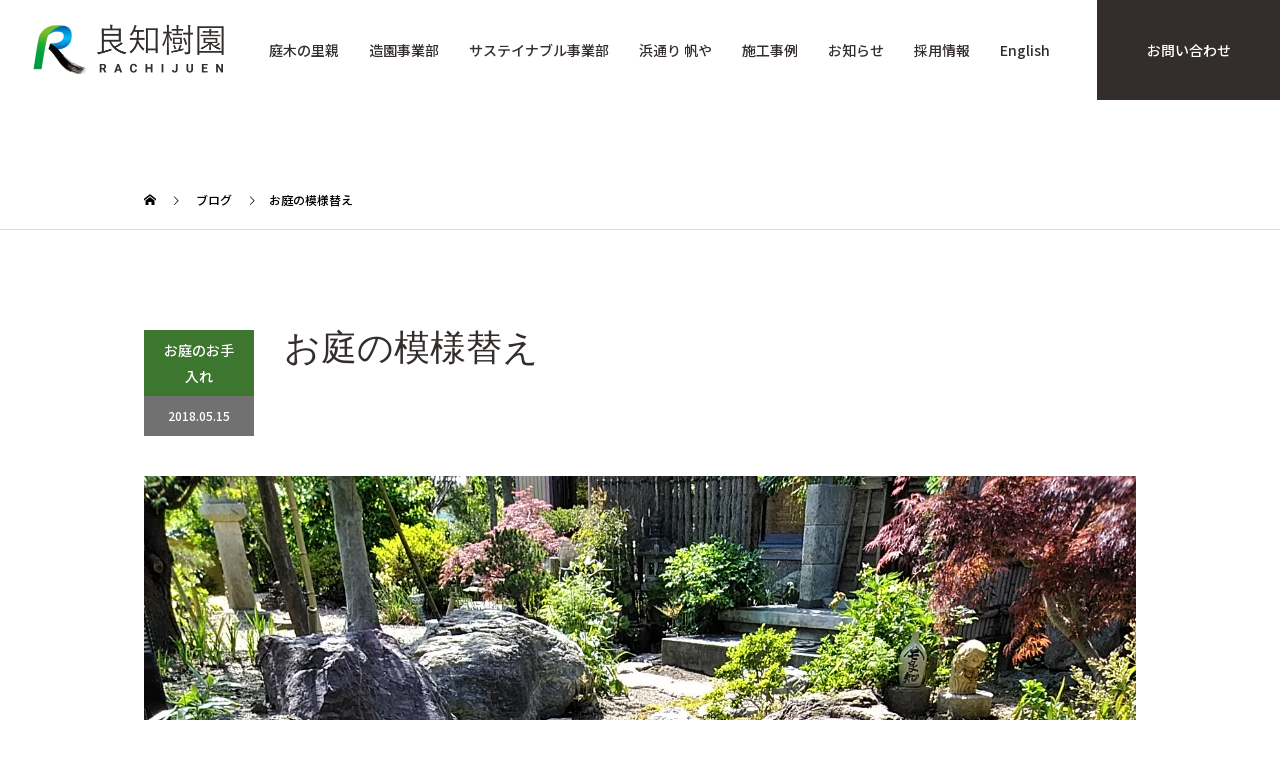

--- FILE ---
content_type: text/html; charset=UTF-8
request_url: https://rachijuen.com/archives/2013
body_size: 10663
content:
<!DOCTYPE html>
<html lang="ja">
<head>
<!-- Google Tag Manager -->
<script>(function(w,d,s,l,i){w[l]=w[l]||[];w[l].push({'gtm.start':
new Date().getTime(),event:'gtm.js'});var f=d.getElementsByTagName(s)[0],
j=d.createElement(s),dl=l!='dataLayer'?'&l='+l:'';j.async=true;j.src=
'https://www.googletagmanager.com/gtm.js?id='+i+dl;f.parentNode.insertBefore(j,f);
})(window,document,'script','dataLayer','GTM-MXVLK4S');</script>
<!-- End Google Tag Manager -->

<meta charset="utf-8">
<meta name="viewport" content="width=device-width">
<meta name="format-detection" content="telephone=no,address=no,email=no">
<meta name="description" content="静岡県焼津市で外構・エクステリア・ガーデニング・造園のことなら良知樹園">
<title>お庭の模様替え &#8211; 良知樹園 &#8211; RACHIJUEN &#8211;</title>
<meta name='robots' content='max-image-preview:large' />
<link rel="alternate" type="application/rss+xml" title="良知樹園 - RACHIJUEN - &raquo; フィード" href="https://rachijuen.com/feed" />
<link rel="alternate" type="application/rss+xml" title="良知樹園 - RACHIJUEN - &raquo; コメントフィード" href="https://rachijuen.com/comments/feed" />
<link rel="alternate" title="oEmbed (JSON)" type="application/json+oembed" href="https://rachijuen.com/wp-json/oembed/1.0/embed?url=https%3A%2F%2Frachijuen.com%2Farchives%2F2013" />
<link rel="alternate" title="oEmbed (XML)" type="text/xml+oembed" href="https://rachijuen.com/wp-json/oembed/1.0/embed?url=https%3A%2F%2Frachijuen.com%2Farchives%2F2013&#038;format=xml" />
<style id='wp-img-auto-sizes-contain-inline-css' type='text/css'>
img:is([sizes=auto i],[sizes^="auto," i]){contain-intrinsic-size:3000px 1500px}
/*# sourceURL=wp-img-auto-sizes-contain-inline-css */
</style>
<link rel='stylesheet' id='sbi_styles-css' href='https://rachijuen.com/wp-content/plugins/instagram-feed/css/sbi-styles.min.css?ver=6.6.1' type='text/css' media='all' />
<style id='wp-block-library-inline-css' type='text/css'>
:root{--wp-block-synced-color:#7a00df;--wp-block-synced-color--rgb:122,0,223;--wp-bound-block-color:var(--wp-block-synced-color);--wp-editor-canvas-background:#ddd;--wp-admin-theme-color:#007cba;--wp-admin-theme-color--rgb:0,124,186;--wp-admin-theme-color-darker-10:#006ba1;--wp-admin-theme-color-darker-10--rgb:0,107,160.5;--wp-admin-theme-color-darker-20:#005a87;--wp-admin-theme-color-darker-20--rgb:0,90,135;--wp-admin-border-width-focus:2px}@media (min-resolution:192dpi){:root{--wp-admin-border-width-focus:1.5px}}.wp-element-button{cursor:pointer}:root .has-very-light-gray-background-color{background-color:#eee}:root .has-very-dark-gray-background-color{background-color:#313131}:root .has-very-light-gray-color{color:#eee}:root .has-very-dark-gray-color{color:#313131}:root .has-vivid-green-cyan-to-vivid-cyan-blue-gradient-background{background:linear-gradient(135deg,#00d084,#0693e3)}:root .has-purple-crush-gradient-background{background:linear-gradient(135deg,#34e2e4,#4721fb 50%,#ab1dfe)}:root .has-hazy-dawn-gradient-background{background:linear-gradient(135deg,#faaca8,#dad0ec)}:root .has-subdued-olive-gradient-background{background:linear-gradient(135deg,#fafae1,#67a671)}:root .has-atomic-cream-gradient-background{background:linear-gradient(135deg,#fdd79a,#004a59)}:root .has-nightshade-gradient-background{background:linear-gradient(135deg,#330968,#31cdcf)}:root .has-midnight-gradient-background{background:linear-gradient(135deg,#020381,#2874fc)}:root{--wp--preset--font-size--normal:16px;--wp--preset--font-size--huge:42px}.has-regular-font-size{font-size:1em}.has-larger-font-size{font-size:2.625em}.has-normal-font-size{font-size:var(--wp--preset--font-size--normal)}.has-huge-font-size{font-size:var(--wp--preset--font-size--huge)}.has-text-align-center{text-align:center}.has-text-align-left{text-align:left}.has-text-align-right{text-align:right}.has-fit-text{white-space:nowrap!important}#end-resizable-editor-section{display:none}.aligncenter{clear:both}.items-justified-left{justify-content:flex-start}.items-justified-center{justify-content:center}.items-justified-right{justify-content:flex-end}.items-justified-space-between{justify-content:space-between}.screen-reader-text{border:0;clip-path:inset(50%);height:1px;margin:-1px;overflow:hidden;padding:0;position:absolute;width:1px;word-wrap:normal!important}.screen-reader-text:focus{background-color:#ddd;clip-path:none;color:#444;display:block;font-size:1em;height:auto;left:5px;line-height:normal;padding:15px 23px 14px;text-decoration:none;top:5px;width:auto;z-index:100000}html :where(.has-border-color){border-style:solid}html :where([style*=border-top-color]){border-top-style:solid}html :where([style*=border-right-color]){border-right-style:solid}html :where([style*=border-bottom-color]){border-bottom-style:solid}html :where([style*=border-left-color]){border-left-style:solid}html :where([style*=border-width]){border-style:solid}html :where([style*=border-top-width]){border-top-style:solid}html :where([style*=border-right-width]){border-right-style:solid}html :where([style*=border-bottom-width]){border-bottom-style:solid}html :where([style*=border-left-width]){border-left-style:solid}html :where(img[class*=wp-image-]){height:auto;max-width:100%}:where(figure){margin:0 0 1em}html :where(.is-position-sticky){--wp-admin--admin-bar--position-offset:var(--wp-admin--admin-bar--height,0px)}@media screen and (max-width:600px){html :where(.is-position-sticky){--wp-admin--admin-bar--position-offset:0px}}

/*# sourceURL=wp-block-library-inline-css */
</style><style id='global-styles-inline-css' type='text/css'>
:root{--wp--preset--aspect-ratio--square: 1;--wp--preset--aspect-ratio--4-3: 4/3;--wp--preset--aspect-ratio--3-4: 3/4;--wp--preset--aspect-ratio--3-2: 3/2;--wp--preset--aspect-ratio--2-3: 2/3;--wp--preset--aspect-ratio--16-9: 16/9;--wp--preset--aspect-ratio--9-16: 9/16;--wp--preset--color--black: #000000;--wp--preset--color--cyan-bluish-gray: #abb8c3;--wp--preset--color--white: #ffffff;--wp--preset--color--pale-pink: #f78da7;--wp--preset--color--vivid-red: #cf2e2e;--wp--preset--color--luminous-vivid-orange: #ff6900;--wp--preset--color--luminous-vivid-amber: #fcb900;--wp--preset--color--light-green-cyan: #7bdcb5;--wp--preset--color--vivid-green-cyan: #00d084;--wp--preset--color--pale-cyan-blue: #8ed1fc;--wp--preset--color--vivid-cyan-blue: #0693e3;--wp--preset--color--vivid-purple: #9b51e0;--wp--preset--gradient--vivid-cyan-blue-to-vivid-purple: linear-gradient(135deg,rgb(6,147,227) 0%,rgb(155,81,224) 100%);--wp--preset--gradient--light-green-cyan-to-vivid-green-cyan: linear-gradient(135deg,rgb(122,220,180) 0%,rgb(0,208,130) 100%);--wp--preset--gradient--luminous-vivid-amber-to-luminous-vivid-orange: linear-gradient(135deg,rgb(252,185,0) 0%,rgb(255,105,0) 100%);--wp--preset--gradient--luminous-vivid-orange-to-vivid-red: linear-gradient(135deg,rgb(255,105,0) 0%,rgb(207,46,46) 100%);--wp--preset--gradient--very-light-gray-to-cyan-bluish-gray: linear-gradient(135deg,rgb(238,238,238) 0%,rgb(169,184,195) 100%);--wp--preset--gradient--cool-to-warm-spectrum: linear-gradient(135deg,rgb(74,234,220) 0%,rgb(151,120,209) 20%,rgb(207,42,186) 40%,rgb(238,44,130) 60%,rgb(251,105,98) 80%,rgb(254,248,76) 100%);--wp--preset--gradient--blush-light-purple: linear-gradient(135deg,rgb(255,206,236) 0%,rgb(152,150,240) 100%);--wp--preset--gradient--blush-bordeaux: linear-gradient(135deg,rgb(254,205,165) 0%,rgb(254,45,45) 50%,rgb(107,0,62) 100%);--wp--preset--gradient--luminous-dusk: linear-gradient(135deg,rgb(255,203,112) 0%,rgb(199,81,192) 50%,rgb(65,88,208) 100%);--wp--preset--gradient--pale-ocean: linear-gradient(135deg,rgb(255,245,203) 0%,rgb(182,227,212) 50%,rgb(51,167,181) 100%);--wp--preset--gradient--electric-grass: linear-gradient(135deg,rgb(202,248,128) 0%,rgb(113,206,126) 100%);--wp--preset--gradient--midnight: linear-gradient(135deg,rgb(2,3,129) 0%,rgb(40,116,252) 100%);--wp--preset--font-size--small: 13px;--wp--preset--font-size--medium: 20px;--wp--preset--font-size--large: 36px;--wp--preset--font-size--x-large: 42px;--wp--preset--spacing--20: 0.44rem;--wp--preset--spacing--30: 0.67rem;--wp--preset--spacing--40: 1rem;--wp--preset--spacing--50: 1.5rem;--wp--preset--spacing--60: 2.25rem;--wp--preset--spacing--70: 3.38rem;--wp--preset--spacing--80: 5.06rem;--wp--preset--shadow--natural: 6px 6px 9px rgba(0, 0, 0, 0.2);--wp--preset--shadow--deep: 12px 12px 50px rgba(0, 0, 0, 0.4);--wp--preset--shadow--sharp: 6px 6px 0px rgba(0, 0, 0, 0.2);--wp--preset--shadow--outlined: 6px 6px 0px -3px rgb(255, 255, 255), 6px 6px rgb(0, 0, 0);--wp--preset--shadow--crisp: 6px 6px 0px rgb(0, 0, 0);}:where(.is-layout-flex){gap: 0.5em;}:where(.is-layout-grid){gap: 0.5em;}body .is-layout-flex{display: flex;}.is-layout-flex{flex-wrap: wrap;align-items: center;}.is-layout-flex > :is(*, div){margin: 0;}body .is-layout-grid{display: grid;}.is-layout-grid > :is(*, div){margin: 0;}:where(.wp-block-columns.is-layout-flex){gap: 2em;}:where(.wp-block-columns.is-layout-grid){gap: 2em;}:where(.wp-block-post-template.is-layout-flex){gap: 1.25em;}:where(.wp-block-post-template.is-layout-grid){gap: 1.25em;}.has-black-color{color: var(--wp--preset--color--black) !important;}.has-cyan-bluish-gray-color{color: var(--wp--preset--color--cyan-bluish-gray) !important;}.has-white-color{color: var(--wp--preset--color--white) !important;}.has-pale-pink-color{color: var(--wp--preset--color--pale-pink) !important;}.has-vivid-red-color{color: var(--wp--preset--color--vivid-red) !important;}.has-luminous-vivid-orange-color{color: var(--wp--preset--color--luminous-vivid-orange) !important;}.has-luminous-vivid-amber-color{color: var(--wp--preset--color--luminous-vivid-amber) !important;}.has-light-green-cyan-color{color: var(--wp--preset--color--light-green-cyan) !important;}.has-vivid-green-cyan-color{color: var(--wp--preset--color--vivid-green-cyan) !important;}.has-pale-cyan-blue-color{color: var(--wp--preset--color--pale-cyan-blue) !important;}.has-vivid-cyan-blue-color{color: var(--wp--preset--color--vivid-cyan-blue) !important;}.has-vivid-purple-color{color: var(--wp--preset--color--vivid-purple) !important;}.has-black-background-color{background-color: var(--wp--preset--color--black) !important;}.has-cyan-bluish-gray-background-color{background-color: var(--wp--preset--color--cyan-bluish-gray) !important;}.has-white-background-color{background-color: var(--wp--preset--color--white) !important;}.has-pale-pink-background-color{background-color: var(--wp--preset--color--pale-pink) !important;}.has-vivid-red-background-color{background-color: var(--wp--preset--color--vivid-red) !important;}.has-luminous-vivid-orange-background-color{background-color: var(--wp--preset--color--luminous-vivid-orange) !important;}.has-luminous-vivid-amber-background-color{background-color: var(--wp--preset--color--luminous-vivid-amber) !important;}.has-light-green-cyan-background-color{background-color: var(--wp--preset--color--light-green-cyan) !important;}.has-vivid-green-cyan-background-color{background-color: var(--wp--preset--color--vivid-green-cyan) !important;}.has-pale-cyan-blue-background-color{background-color: var(--wp--preset--color--pale-cyan-blue) !important;}.has-vivid-cyan-blue-background-color{background-color: var(--wp--preset--color--vivid-cyan-blue) !important;}.has-vivid-purple-background-color{background-color: var(--wp--preset--color--vivid-purple) !important;}.has-black-border-color{border-color: var(--wp--preset--color--black) !important;}.has-cyan-bluish-gray-border-color{border-color: var(--wp--preset--color--cyan-bluish-gray) !important;}.has-white-border-color{border-color: var(--wp--preset--color--white) !important;}.has-pale-pink-border-color{border-color: var(--wp--preset--color--pale-pink) !important;}.has-vivid-red-border-color{border-color: var(--wp--preset--color--vivid-red) !important;}.has-luminous-vivid-orange-border-color{border-color: var(--wp--preset--color--luminous-vivid-orange) !important;}.has-luminous-vivid-amber-border-color{border-color: var(--wp--preset--color--luminous-vivid-amber) !important;}.has-light-green-cyan-border-color{border-color: var(--wp--preset--color--light-green-cyan) !important;}.has-vivid-green-cyan-border-color{border-color: var(--wp--preset--color--vivid-green-cyan) !important;}.has-pale-cyan-blue-border-color{border-color: var(--wp--preset--color--pale-cyan-blue) !important;}.has-vivid-cyan-blue-border-color{border-color: var(--wp--preset--color--vivid-cyan-blue) !important;}.has-vivid-purple-border-color{border-color: var(--wp--preset--color--vivid-purple) !important;}.has-vivid-cyan-blue-to-vivid-purple-gradient-background{background: var(--wp--preset--gradient--vivid-cyan-blue-to-vivid-purple) !important;}.has-light-green-cyan-to-vivid-green-cyan-gradient-background{background: var(--wp--preset--gradient--light-green-cyan-to-vivid-green-cyan) !important;}.has-luminous-vivid-amber-to-luminous-vivid-orange-gradient-background{background: var(--wp--preset--gradient--luminous-vivid-amber-to-luminous-vivid-orange) !important;}.has-luminous-vivid-orange-to-vivid-red-gradient-background{background: var(--wp--preset--gradient--luminous-vivid-orange-to-vivid-red) !important;}.has-very-light-gray-to-cyan-bluish-gray-gradient-background{background: var(--wp--preset--gradient--very-light-gray-to-cyan-bluish-gray) !important;}.has-cool-to-warm-spectrum-gradient-background{background: var(--wp--preset--gradient--cool-to-warm-spectrum) !important;}.has-blush-light-purple-gradient-background{background: var(--wp--preset--gradient--blush-light-purple) !important;}.has-blush-bordeaux-gradient-background{background: var(--wp--preset--gradient--blush-bordeaux) !important;}.has-luminous-dusk-gradient-background{background: var(--wp--preset--gradient--luminous-dusk) !important;}.has-pale-ocean-gradient-background{background: var(--wp--preset--gradient--pale-ocean) !important;}.has-electric-grass-gradient-background{background: var(--wp--preset--gradient--electric-grass) !important;}.has-midnight-gradient-background{background: var(--wp--preset--gradient--midnight) !important;}.has-small-font-size{font-size: var(--wp--preset--font-size--small) !important;}.has-medium-font-size{font-size: var(--wp--preset--font-size--medium) !important;}.has-large-font-size{font-size: var(--wp--preset--font-size--large) !important;}.has-x-large-font-size{font-size: var(--wp--preset--font-size--x-large) !important;}
/*# sourceURL=global-styles-inline-css */
</style>

<style id='classic-theme-styles-inline-css' type='text/css'>
/*! This file is auto-generated */
.wp-block-button__link{color:#fff;background-color:#32373c;border-radius:9999px;box-shadow:none;text-decoration:none;padding:calc(.667em + 2px) calc(1.333em + 2px);font-size:1.125em}.wp-block-file__button{background:#32373c;color:#fff;text-decoration:none}
/*# sourceURL=/wp-includes/css/classic-themes.min.css */
</style>
<link rel='stylesheet' id='contact-form-7-css' href='https://rachijuen.com/wp-content/plugins/contact-form-7/includes/css/styles.css?ver=5.6.2' type='text/css' media='all' />
<link rel='stylesheet' id='kadan-slick-css' href='https://rachijuen.com/wp-content/themes/kadan_tcd056/assets/css/slick.min.css?ver=6.9' type='text/css' media='all' />
<link rel='stylesheet' id='kadan-slick-theme-css' href='https://rachijuen.com/wp-content/themes/kadan_tcd056/assets/css/slick-theme.min.css?ver=6.9' type='text/css' media='all' />
<link rel='stylesheet' id='kadan-style-css' href='https://rachijuen.com/wp-content/themes/kadan_tcd056/style.css?ver=1.10' type='text/css' media='all' />
<script type="text/javascript" src="https://rachijuen.com/wp-includes/js/jquery/jquery.min.js?ver=3.7.1" id="jquery-core-js"></script>
<script type="text/javascript" src="https://rachijuen.com/wp-includes/js/jquery/jquery-migrate.min.js?ver=3.4.1" id="jquery-migrate-js"></script>
<script type="text/javascript" src="https://rachijuen.com/wp-content/themes/kadan_tcd056/assets/js/slick.min.js?ver=1.10" id="kadan-slick-js"></script>
<link rel="https://api.w.org/" href="https://rachijuen.com/wp-json/" /><link rel="alternate" title="JSON" type="application/json" href="https://rachijuen.com/wp-json/wp/v2/posts/2013" /><link rel="canonical" href="https://rachijuen.com/archives/2013" />
<link rel='shortlink' href='https://rachijuen.com/?p=2013' />
<link rel="shortcut icon" href="https://rachijuen.com/wp-content/uploads/2018/12/favicon.ico">
<style>
.c-comment__form-submit:hover,.c-pw__btn:hover,.p-article01__cat:hover,.p-article11__cat:hover,.p-block02 .slick-arrow:hover,.p-block03 .slick-arrow:hover,.p-cb__item-btn a:hover,.p-entry__cat:hover,.p-entry__date,.p-index-news__topic-pager-item.is-active a,.p-index-news__topic-pager-item a:hover,.p-nav02__item a:hover,.p-readmore__btn:hover,.p-page-links > span,.p-pagetop a:hover,.p-page-links a:hover,.p-pager__item a:hover,.p-pager__item span,.p-post-list03 .slick-arrow:hover,.p-recommended-plan__btn a:hover{background: #717171}.p-article01__title a:hover,.p-article02:hover .p-article02__title,.p-article03:hover .p-article03__title,.p-article06__title a:hover,.p-article08:hover .p-article08__title,.p-article10__title a:hover,.p-breadcrumb a:hover,.p-room-meta dt,.p-section-nav__item:hover .p-section-nav__item-title,.p-social-nav__item a:hover,.p-spring-info dt,.p-vertical{color: #717171}.c-pw__btn,.p-entry__cat,.p-article01__cat,.p-article11__cat,.p-block02 .slick-arrow,.p-block03 .slick-arrow,.p-cb__item-btn a,.p-copyright,.p-headline,.p-nav02__item a,.p-readmore__btn,.p-page-links a,.p-pager__item a,.p-post-list03 .slick-arrow,.p-recommended-plan__btn a,.p-widget__title{background: #3c762f}.p-entry__body a,, .custom-html-widget a{color: #006075}body{font-family: "Segoe UI", Verdana, "游ゴシック", YuGothic, "Hiragino Kaku Gothic ProN", Meiryo, sans-serif}.c-logo,.p-entry__title,.p-page-header__headline,.p-index-blog__title,.p-index-news__col-title,.p-index-slider__item-title,.p-page-header__title,.p-archive-header__title,.p-plan__title,.p-recommended-plan__title,.p-section-header__title,.p-section-header__headline,.p-vertical,.p-vertical-block,.p-visual__title{font-family: "Times New Roman", "游明朝", "Yu Mincho", "游明朝体", "YuMincho", "ヒラギノ明朝 Pro W3", "Hiragino Mincho Pro", "HiraMinProN-W3", "HGS明朝E", "ＭＳ Ｐ明朝", "MS PMincho", serif; font-weight: 500}.p-page-header__title{transition-delay: 3s}.p-hover-effect--type1:hover img{-webkit-transform: scale(1.2);transform: scale(1.2)}.l-header__logo a{color: #ffffff;font-size: 25px}.l-header{background: rgba(113, 113, 113, 1)}.p-global-nav a{color: #ffffff}.p-global-nav a:hover{background: #3c762f;color: #ffffff}.p-global-nav .sub-menu a{background: #3c762f;color: #ffffff}.p-global-nav .sub-menu a:hover{background: #478c36;color: #ffffff}.p-footer-slider{background: #f4f1ed}.p-info{color: #000000}.p-info__logo{font-size: 25px}.p-info__btn{background: #660000;color: #ffffff}.p-info__btn:hover{background: #717171;color: #ffffff}.p-footer-nav{background: #717171;color: #ffffff}.p-footer-nav a{color: #ffffff}.p-footer-nav a:hover{color: #660000}.p-entry__title{font-size: 36px}.p-entry__body{font-size: 16px}@media screen and (max-width: 991px) {.p-global-nav{background: rgba(60,118,47, 1)}.p-global-nav a,.p-global-nav a:hover,.p-global-nav .sub-menu a,.p-global-nav .sub-menu a:hover{color: #ffffff}.p-global-nav .menu-item-has-children > a > .sub-menu-toggle::before{border-color: #ffffff}}#site_loader_animation.c-load--type3 i { background: #717171; }
</style>
<link rel="icon" href="https://rachijuen.com/wp-content/uploads/2018/12/siteicon.png" sizes="32x32" />
<link rel="icon" href="https://rachijuen.com/wp-content/uploads/2018/12/siteicon.png" sizes="192x192" />
<link rel="apple-touch-icon" href="https://rachijuen.com/wp-content/uploads/2018/12/siteicon.png" />
<meta name="msapplication-TileImage" content="https://rachijuen.com/wp-content/uploads/2018/12/siteicon.png" />
		<style type="text/css" id="wp-custom-css">
			.p-entry.zouen_case .p-entry__header .p-entry__meta .p-entry__date {
	display: none;
}

.category-zouen_case .p-blog-list__item time {
	display: none;
}		</style>
		
<script src="https://rachijuen.com/wp-content/themes/kadan_tcd056/js/jquery/new_jquery-1.12.3.js?v=202601190836" defer></script>
<script src="https://rachijuen.com/wp-content/themes/kadan_tcd056/js/svg/new_svgxuse.js?v=202601190836" defer></script>
<script crossorigin="anonymous" src="https://polyfill.io/v3/polyfill.min.js?features=IntersectionObserver%2CObject.assign" defer></script>
<script src="https://rachijuen.com/wp-content/themes/kadan_tcd056/js/lozad/new_lozad.min.js?v=202601190836" defer></script>
<script src="https://rachijuen.com/wp-content/themes/kadan_tcd056/js/new_script.js?v=202601190836" defer></script>

<link rel="preconnect" href="https://fonts.googleapis.com">
<link rel="preconnect" href="https://fonts.gstatic.com" crossorigin>
<link href="https://fonts.googleapis.com/css2?family=Noto+Sans+JP:wght@500;700&family=Roboto:wght@700&display=swap" rel="stylesheet">
<link rel="stylesheet" href="https://rachijuen.com/wp-content/themes/kadan_tcd056/css/common-normalize.css?v=202601190836">
<link rel="stylesheet" href="https://rachijuen.com/wp-content/themes/kadan_tcd056/css/new_import.css?v=202601190836"></head>
<body class="wp-singular post-template-default single single-post postid-2013 single-format-standard wp-theme-kadan_tcd056">
<!-- Google Tag Manager (noscript) -->
<noscript><iframe src="https://www.googletagmanager.com/ns.html?id=GTM-MXVLK4S"
height="0" width="0" style="display:none;visibility:hidden"></iframe></noscript>
<!-- End Google Tag Manager (noscript) -->
  <header id="header" class="header">
    <h1 class="logo"><a href="https://rachijuen.com/"><img src="https://rachijuen.com/wp-content/themes/kadan_tcd056/images/common/logo.png" alt="良知樹園" class="img_responsive"></a></h1>
    <p class="js_hamburger">
      <span></span>
      <span></span>
      <span></span>
    </p>
    <div class="global_navi">
      <div class="global_navi_wrap">
        <nav class="global_navi_inner">
          <ul class="global_navi_inner_list">
            <li><a href="https://rachijuen.com/foster/">庭木の里親</a></li>
            <li><a href="https://rachijuen.com/landscape/">造園事業部</a></li>
            <li><a href="https://rachijuen.com/sustainable/">サステイナブル事業部</a></li>
            <li><a href="https://niwayado.com/" target="_blank">浜通り 帆や</a></li>
            <li><a href="https://rachijuen.com/archives/example">施工事例</a></li>
            <li><a href="https://rachijuen.com/archives/new">お知らせ</a></li>
            <li><a target="_blank" rel="noopener noreferrer" href="https://recruit.fuerubo.com/rachijuen/top">採用情報</a></li>
            <li><a href="/en/">English</a></li>
          </ul>
        </nav>
        <!-- /global_navi_wrap -->
      </div>
      <!-- /global_navi -->
    </div>
    <p class="header_contact"><a href="https://rachijuen.com/mailform/">お問い合わせ</a></p>
  </header>

 <main class="content l-main">
     <div class="p-breadcrumb c-breadcrumb">
<ol class="p-breadcrumb__inner l-inner" itemscope itemtype="http://schema.org/BreadcrumbList">
<li class="p-breadcrumb__item c-breadcrumb__item c-breadcrumb__item--home" itemprop="itemListElement" itemscope itemtype="http://schema.org/ListItem">
<a href="https://rachijuen.com/" itemprop="item">
<span itemprop="name">HOME</span>
</a>
<meta itemprop="position" content="1">
</li>
<li class="p-breadcrumb__item c-breadcrumb__item" itemprop="itemListElement" itemscope itemtype="http://schema.org/ListItem">
<a href="https://rachijuen.com/blog" itemprop="item">
<span itemprop="name">ブログ</span>
</a>
<meta itemprop="position" content="2">
</li>
<li class="p-breadcrumb__item c-breadcrumb__item" itemprop="itemListElement" itemscope itemtype="http://schema.org/ListItem"><span itemprop="name">お庭の模様替え</span><meta itemprop="position" content="3"></li>
</ol>
</div>
  <div class="container ">
    <div class="l-primary">
  
            <article class="p-entry">
			  <header class="p-entry__header">
          					<div class="p-entry__meta">
             
            <a class="p-entry__cat" href="https://rachijuen.com/archives/category/oteire">お庭のお手入れ</a>
                         
						<time class="p-entry__date" datetime="2018-05-15">2018.05.15</time>
            					</div>
          					<h1 class="p-entry__title">お庭の模様替え</h1>
				</header>
                				<div class="p-entry__img">
          <img width="1536" height="2048" src="https://rachijuen.com/wp-content/uploads/2018/05/IMG_20180515_135617.jpg" class="attachment-full size-full wp-post-image" alt="" decoding="async" fetchpriority="high" srcset="https://rachijuen.com/wp-content/uploads/2018/05/IMG_20180515_135617.jpg 1536w, https://rachijuen.com/wp-content/uploads/2018/05/IMG_20180515_135617-450x600.jpg 450w, https://rachijuen.com/wp-content/uploads/2018/05/IMG_20180515_135617-768x1024.jpg 768w" sizes="(max-width: 1536px) 100vw, 1536px" />        </div>
                				<div class="p-entry__body">
          <p>2018年5月15日（火）</p>
<p>渡り石の両側に玉竜を植えた続きです。</p>
<p>途中からはスギゴケを植えました。</p>
<p>同じ緑でも雰囲気が変わり素敵です！<img decoding="async" class="alignnone size-medium wp-image-2018" src="https://rachijuen.com/wp-content/uploads/2018/05/IMG_20180515_135617-450x600.jpg" alt="" width="450" height="600" srcset="https://rachijuen.com/wp-content/uploads/2018/05/IMG_20180515_135617-450x600.jpg 450w, https://rachijuen.com/wp-content/uploads/2018/05/IMG_20180515_135617-768x1024.jpg 768w, https://rachijuen.com/wp-content/uploads/2018/05/IMG_20180515_135617.jpg 1536w" sizes="(max-width: 450px) 100vw, 450px" /><img decoding="async" class="alignnone size-medium wp-image-2017" src="https://rachijuen.com/wp-content/uploads/2018/05/IMG_20180515_135638-450x600.jpg" alt="" width="450" height="600" srcset="https://rachijuen.com/wp-content/uploads/2018/05/IMG_20180515_135638-450x600.jpg 450w, https://rachijuen.com/wp-content/uploads/2018/05/IMG_20180515_135638-768x1024.jpg 768w, https://rachijuen.com/wp-content/uploads/2018/05/IMG_20180515_135638.jpg 1536w" sizes="(max-width: 450px) 100vw, 450px" /></p>
<p>&nbsp;</p>
<p>&nbsp;</p>
        </div>
        			<ul class="p-entry__share c-share u-clearfix c-share--sm c-share--color">
				<li class="c-share__btn c-share__btn--twitter">
			    <a href="http://twitter.com/share?text=%E3%81%8A%E5%BA%AD%E3%81%AE%E6%A8%A1%E6%A7%98%E6%9B%BF%E3%81%88&url=https%3A%2F%2Frachijuen.com%2Farchives%2F2013&via=&tw_p=tweetbutton&related="  onclick="javascript:window.open(this.href, '', 'menubar=no,toolbar=no,resizable=yes,scrollbars=yes,height=400,width=600');return false;">
			     	<i class="c-share__icn c-share__icn--twitter"></i>
			      <span class="c-share__title">Tweet</span>
			   	</a>
			   </li>
			    <li class="c-share__btn c-share__btn--facebook">
			    	<a href="//www.facebook.com/sharer/sharer.php?u=https://rachijuen.com/archives/2013&amp;t=%E3%81%8A%E5%BA%AD%E3%81%AE%E6%A8%A1%E6%A7%98%E6%9B%BF%E3%81%88" rel="nofollow" target="_blank">
			      	<i class="c-share__icn c-share__icn--facebook"></i>
			        <span class="c-share__title">Share</span>
			      </a>
			    </li>
			    <li class="c-share__btn c-share__btn--hatebu">
			      <a href="http://b.hatena.ne.jp/add?mode=confirm&url=https%3A%2F%2Frachijuen.com%2Farchives%2F2013" onclick="javascript:window.open(this.href, '', 'menubar=no,toolbar=no,resizable=yes,scrollbars=yes,height=400,width=510');return false;">
			      	<i class="c-share__icn c-share__icn--hatebu"></i>
			        <span class="c-share__title">Hatena</span>
			      </a>
			    </li>
			    <li class="c-share__btn c-share__btn--pocket">
			    	<a href="http://getpocket.com/edit?url=https%3A%2F%2Frachijuen.com%2Farchives%2F2013&title=%E3%81%8A%E5%BA%AD%E3%81%AE%E6%A8%A1%E6%A7%98%E6%9B%BF%E3%81%88" target="_blank">
			      	<i class="c-share__icn c-share__icn--pocket"></i>
			        <span class="c-share__title">Pocket</span>
			      </a>
			    </li>
			    <li class="c-share__btn c-share__btn--rss">
			    	<a href="https://rachijuen.com/feed" target="_blank">
			      	<i class="c-share__icn c-share__icn--rss"></i>
			        <span class="c-share__title">RSS</span>
			      </a>
			    </li>
			    <li class="c-share__btn c-share__btn--feedly">
			    	<a href="http://feedly.com/index.html#subscription/feed/https://rachijuen.com/feed" target="_blank">
			      	<i class="c-share__icn c-share__icn--feedly"></i>
			        <span class="c-share__title">feedly</span>
			      </a>
			    </li>
			    <li class="c-share__btn c-share__btn--pinterest">
			    	<a href="https://www.pinterest.com/pin/create/button/?url=https%3A%2F%2Frachijuen.com%2Farchives%2F2013&media=https://rachijuen.com/wp-content/uploads/2018/05/IMG_20180515_135617.jpg&description=%E3%81%8A%E5%BA%AD%E3%81%AE%E6%A8%A1%E6%A7%98%E6%9B%BF%E3%81%88" rel="nofollow" target="_blank">
			      	<i class="c-share__icn c-share__icn--pinterest"></i>
			        <span class="c-share__title">Pin it</span>
			      </a>
			    </li>
			</ul>
                								<ul class="p-entry__meta-box c-meta-box u-clearfix">
					<li class="c-meta-box__item c-meta-box__item--author">投稿者: <a href="https://rachijuen.com/archives/author/rachi-staff" title="rachi-staff の投稿" rel="author">rachi-staff</a></li><li class="c-meta-box__item c-meta-box__item--category"><a href="https://rachijuen.com/archives/category/oteire" rel="category tag">お庭のお手入れ</a>, <a href="https://rachijuen.com/archives/category/oteire/oteire_case" rel="category tag">お庭管理の施工事例</a></li>				</ul>
				      </article>
                  <ul class="p-nav01 c-nav01">
    	  <li class="p-nav01__item p-nav01__item--prev c-nav01__item"> 
    	    <a href="https://rachijuen.com/archives/1997" class="p-hover-effect--type1" data-prev="前の記事">
                        <div class="p-nav01__item-img">
              <img width="240" height="240" src="https://rachijuen.com/wp-content/uploads/2018/05/IMG_20180509_153951-240x240.jpg" class="attachment-size3 size-size3 wp-post-image" alt="" decoding="async" loading="lazy" srcset="https://rachijuen.com/wp-content/uploads/2018/05/IMG_20180509_153951-240x240.jpg 240w, https://rachijuen.com/wp-content/uploads/2018/05/IMG_20180509_153951-310x310.jpg 310w, https://rachijuen.com/wp-content/uploads/2018/05/IMG_20180509_153951-300x300.jpg 300w, https://rachijuen.com/wp-content/uploads/2018/05/IMG_20180509_153951-500x500.jpg 500w, https://rachijuen.com/wp-content/uploads/2018/05/IMG_20180509_153951-416x416.jpg 416w, https://rachijuen.com/wp-content/uploads/2018/05/IMG_20180509_153951-594x594.jpg 594w, https://rachijuen.com/wp-content/uploads/2018/05/IMG_20180509_153951-120x120.jpg 120w" sizes="auto, (max-width: 240px) 100vw, 240px" />            </div>
                        <span class="p-nav01__item-title">お庭の模様替え</span>
          </a>
          </li>
    	  <li class="p-nav01__item p-nav01__item--next c-nav01__item"> 
    	    <a href="https://rachijuen.com/archives/2024" class="p-hover-effect--type1" data-next="次の記事">
            <span class="p-nav01__item-title">PICK UP樹木＊ブラシの木＊</span>
                        <div class="p-nav01__item-img">
              <img width="240" height="240" src="https://rachijuen.com/wp-content/uploads/2018/05/IMG_20180516_135038-240x240.jpg" class="attachment-size3 size-size3 wp-post-image" alt="" decoding="async" loading="lazy" srcset="https://rachijuen.com/wp-content/uploads/2018/05/IMG_20180516_135038-240x240.jpg 240w, https://rachijuen.com/wp-content/uploads/2018/05/IMG_20180516_135038-310x310.jpg 310w, https://rachijuen.com/wp-content/uploads/2018/05/IMG_20180516_135038-300x300.jpg 300w, https://rachijuen.com/wp-content/uploads/2018/05/IMG_20180516_135038-500x500.jpg 500w, https://rachijuen.com/wp-content/uploads/2018/05/IMG_20180516_135038-416x416.jpg 416w, https://rachijuen.com/wp-content/uploads/2018/05/IMG_20180516_135038-594x594.jpg 594w, https://rachijuen.com/wp-content/uploads/2018/05/IMG_20180516_135038-120x120.jpg 120w" sizes="auto, (max-width: 240px) 100vw, 240px" />            </div>
                      </a>
          </li>
			</ul>
            			<section>
			 	<h2 class="p-headline">関連記事</h2>
			 	<ul class="p-entry__related">
                    <li class="p-entry__related-item p-article03">
            <a href="https://rachijuen.com/archives/2339" class="p-hover-effect--type1">
              <div class="p-article03__img">
                <img width="416" height="416" src="https://rachijuen.com/wp-content/uploads/2018/03/140ca986d871026e6726a5dff2310597-416x416.jpg" class="attachment-size4 size-size4 wp-post-image" alt="" decoding="async" loading="lazy" srcset="https://rachijuen.com/wp-content/uploads/2018/03/140ca986d871026e6726a5dff2310597-416x416.jpg 416w, https://rachijuen.com/wp-content/uploads/2018/03/140ca986d871026e6726a5dff2310597-310x310.jpg 310w, https://rachijuen.com/wp-content/uploads/2018/03/140ca986d871026e6726a5dff2310597-300x300.jpg 300w, https://rachijuen.com/wp-content/uploads/2018/03/140ca986d871026e6726a5dff2310597-500x500.jpg 500w, https://rachijuen.com/wp-content/uploads/2018/03/140ca986d871026e6726a5dff2310597-240x240.jpg 240w, https://rachijuen.com/wp-content/uploads/2018/03/140ca986d871026e6726a5dff2310597-594x594.jpg 594w, https://rachijuen.com/wp-content/uploads/2018/03/140ca986d871026e6726a5dff2310597-120x120.jpg 120w" sizes="auto, (max-width: 416px) 100vw, 416px" />              </div>
              <h3 class="p-article03__title">樹木のお引き取り</h3>
            </a>
          </li>
                    <li class="p-entry__related-item p-article03">
            <a href="https://rachijuen.com/archives/1846" class="p-hover-effect--type1">
              <div class="p-article03__img">
                <img width="416" height="416" src="https://rachijuen.com/wp-content/uploads/2018/04/IMG_20180412_140827-416x416.jpg" class="attachment-size4 size-size4 wp-post-image" alt="" decoding="async" loading="lazy" srcset="https://rachijuen.com/wp-content/uploads/2018/04/IMG_20180412_140827-416x416.jpg 416w, https://rachijuen.com/wp-content/uploads/2018/04/IMG_20180412_140827-310x310.jpg 310w, https://rachijuen.com/wp-content/uploads/2018/04/IMG_20180412_140827-300x300.jpg 300w, https://rachijuen.com/wp-content/uploads/2018/04/IMG_20180412_140827-500x500.jpg 500w, https://rachijuen.com/wp-content/uploads/2018/04/IMG_20180412_140827-240x240.jpg 240w, https://rachijuen.com/wp-content/uploads/2018/04/IMG_20180412_140827-594x594.jpg 594w, https://rachijuen.com/wp-content/uploads/2018/04/IMG_20180412_140827-120x120.jpg 120w" sizes="auto, (max-width: 416px) 100vw, 416px" />              </div>
              <h3 class="p-article03__title">庭の歳時記：病害虫防除</h3>
            </a>
          </li>
                    <li class="p-entry__related-item p-article03">
            <a href="https://rachijuen.com/archives/122" class="p-hover-effect--type1">
              <div class="p-article03__img">
                <img width="416" height="333" src="https://rachijuen.com/wp-content/uploads/2014/03/thumb-548x364-237-416x333.gif" class="attachment-size4 size-size4 wp-post-image" alt="" decoding="async" loading="lazy" />              </div>
              <h3 class="p-article03__title">芝生のお手入れ方法〜春の目土〜</h3>
            </a>
          </li>
                    <li class="p-entry__related-item p-article03">
            <a href="https://rachijuen.com/archives/2448" class="p-hover-effect--type1">
              <div class="p-article03__img">
                <img width="416" height="416" src="https://rachijuen.com/wp-content/uploads/2018/08/IMG_20180831_085619-416x416.jpg" class="attachment-size4 size-size4 wp-post-image" alt="" decoding="async" loading="lazy" srcset="https://rachijuen.com/wp-content/uploads/2018/08/IMG_20180831_085619-416x416.jpg 416w, https://rachijuen.com/wp-content/uploads/2018/08/IMG_20180831_085619-310x310.jpg 310w, https://rachijuen.com/wp-content/uploads/2018/08/IMG_20180831_085619-300x300.jpg 300w, https://rachijuen.com/wp-content/uploads/2018/08/IMG_20180831_085619-500x500.jpg 500w, https://rachijuen.com/wp-content/uploads/2018/08/IMG_20180831_085619-240x240.jpg 240w, https://rachijuen.com/wp-content/uploads/2018/08/IMG_20180831_085619-594x594.jpg 594w, https://rachijuen.com/wp-content/uploads/2018/08/IMG_20180831_085619-120x120.jpg 120w" sizes="auto, (max-width: 416px) 100vw, 416px" />              </div>
              <h3 class="p-article03__title">お庭から引っ越してきたときの根巻きの様子</h3>
            </a>
          </li>
                    <li class="p-entry__related-item p-article03">
            <a href="https://rachijuen.com/archives/111" class="p-hover-effect--type1">
              <div class="p-article03__img">
                <img width="416" height="411" src="https://rachijuen.com/wp-content/uploads/2014/02/15-thumb-548x411-176-416x411.jpg" class="attachment-size4 size-size4 wp-post-image" alt="" decoding="async" loading="lazy" srcset="https://rachijuen.com/wp-content/uploads/2014/02/15-thumb-548x411-176-416x411.jpg 416w, https://rachijuen.com/wp-content/uploads/2014/02/15-thumb-548x411-176-120x120.jpg 120w" sizes="auto, (max-width: 416px) 100vw, 416px" />              </div>
              <h3 class="p-article03__title">静岡市にて冬のお庭　高木の強剪定</h3>
            </a>
          </li>
                    <li class="p-entry__related-item p-article03">
            <a href="https://rachijuen.com/archives/1792" class="p-hover-effect--type1">
              <div class="p-article03__img">
                <img width="416" height="416" src="https://rachijuen.com/wp-content/uploads/2018/04/IMG_4037-416x416.jpg" class="attachment-size4 size-size4 wp-post-image" alt="" decoding="async" loading="lazy" srcset="https://rachijuen.com/wp-content/uploads/2018/04/IMG_4037-416x416.jpg 416w, https://rachijuen.com/wp-content/uploads/2018/04/IMG_4037-310x310.jpg 310w, https://rachijuen.com/wp-content/uploads/2018/04/IMG_4037-300x300.jpg 300w, https://rachijuen.com/wp-content/uploads/2018/04/IMG_4037-500x500.jpg 500w, https://rachijuen.com/wp-content/uploads/2018/04/IMG_4037-240x240.jpg 240w, https://rachijuen.com/wp-content/uploads/2018/04/IMG_4037-594x594.jpg 594w, https://rachijuen.com/wp-content/uploads/2018/04/IMG_4037-120x120.jpg 120w" sizes="auto, (max-width: 416px) 100vw, 416px" />              </div>
              <h3 class="p-article03__title">新年度スタートです＊</h3>
            </a>
          </li>
                    <li class="p-entry__related-item p-article03">
            <a href="https://rachijuen.com/archives/104" class="p-hover-effect--type1">
              <div class="p-article03__img">
                <img width="416" height="416" src="https://rachijuen.com/wp-content/uploads/2014/02/oteirecase104-416x416.jpg" class="attachment-size4 size-size4 wp-post-image" alt="" decoding="async" loading="lazy" srcset="https://rachijuen.com/wp-content/uploads/2014/02/oteirecase104-416x416.jpg 416w, https://rachijuen.com/wp-content/uploads/2014/02/oteirecase104-310x310.jpg 310w, https://rachijuen.com/wp-content/uploads/2014/02/oteirecase104-300x300.jpg 300w, https://rachijuen.com/wp-content/uploads/2014/02/oteirecase104-240x240.jpg 240w, https://rachijuen.com/wp-content/uploads/2014/02/oteirecase104-120x120.jpg 120w" sizes="auto, (max-width: 416px) 100vw, 416px" />              </div>
              <h3 class="p-article03__title">静岡市葵区幼稚園様　お庭の剪定</h3>
            </a>
          </li>
                    <li class="p-entry__related-item p-article03">
            <a href="https://rachijuen.com/archives/277" class="p-hover-effect--type1">
              <div class="p-article03__img">
                <img src="https://rachijuen.com/wp-content/themes/kadan_tcd056/assets/images/416x416.gif" alt="">
              </div>
              <h3 class="p-article03__title">『１月は寒肥のシーズン』</h3>
            </a>
          </li>
                   </ul>
			 </section>
       		</div><!-- /.l-primary -->

  </div><!-- /.l-contents -->
</main>
  <footer class="footer">
    <div class="container">
      <div class="footer_inner">

        <div class="footer_company">
          <h2 class="logo"><a href="https://rachijuen.com/"><img src="[data-uri]" data-src="https://rachijuen.com/wp-content/themes/kadan_tcd056/images/common/logo.png" alt="良知樹園" class="img_responsive lozad"></a></h2>
          <address class="footer_company_add">良知樹園　焼津本社<br>静岡県焼津市一色115番地<br>TEL　054-624-1355<br>FAX　054-624-1407</address>
          <ul class="footer_company_sns">
            <li><a href="https://www.instagram.com/rachijuen_trees/" target="_blank" title="Instagram"><svg class="icon">
                  <use xlink:href="https://rachijuen.com/wp-content/themes/kadan_tcd056/js/svg/new_symbol-defs.svg#icon_instagram"></use>
                </svg></a></li>
            <li><a href="https://www.facebook.com/rachijuenshizuoka" target="_blank" title="Facebook"><svg class="icon">
                  <use xlink:href="https://rachijuen.com/wp-content/themes/kadan_tcd056/js/svg/new_symbol-defs.svg#icon_facebook"></use>
                </svg></a></li>
            <li><a href="https://twitter.com/rachijuen" target="_blank" title="Twitter"><svg class="icon">
                  <use xlink:href="https://rachijuen.com/wp-content/themes/kadan_tcd056/js/svg/new_symbol-defs.svg#icon_twitter"></use>
                </svg></a></li>
            <li><a href="https://lin.ee/rT7OGnk"><img src="https://scdn.line-apps.com/n/line_add_friends/btn/ja.png" alt="友だち追加" height="28" border="0"></a></li>
          </ul>
          <!-- /footer_company -->
        </div>

        <nav class="footer_navi">
          <ul class="footer_navi_list">
            <li><a href="https://rachijuen.com/foster/">庭木の里親</a></li>
            <li><a href="https://rachijuen.com/landscape/">造園事業部</a></li>
            <li><a href="https://rachijuen.com/sustainable/">サステイナブル事業部</a></li>
            <li><a href="https://niwayado.com/" target="_blank">浜通り 帆や</a></li>
          </ul>
          <ul class="footer_navi_list">
            <li><a href="https://rachijuen.com/archives/example">施工事例</a></li>
            <li><a href="https://rachijuen.com/archives/new">お知らせ</a></li>
          </ul>
          <ul class="footer_navi_list">
            <li>
              <span>施工までの流れ</span>
              <ul class="list_disc01">
                <li><a href="https://rachijuen.com/forindividual/">個人のお客様</a></li>
                <li><a href="https://rachijuen.com/forcompany/">法人のお客様</a></li>
                <li><a href="https://rachijuen.com/forkengai/">県外のお客様</a></li>
              </ul>
            </li>
          </ul>
          <ul class="footer_navi_list">
            <li><a href="https://rachijuen.com/about_us/">会社案内</a></li>
            <li><a href="https://rachijuen.com/en/">English</a></li>
            <li><a href="https://rachijuen.com/mailform/">お問い合わせ</a></li>
            <li><a target="_blank" rel="noopener noreferrer" href="https://recruit.fuerubo.com/rachijuen/top">採用情報</a></li>
          </ul>
        </nav>

        <ul class="footer_navi_sub">
          <li><a href="https://rachijuen.com/privacy-policy/">プライバシーポリシー</a></li>
          <li><a href="https://rachijuen.com/tokushouhou/">特定商取引法に基づく表記</a></li>
        </ul>

        <!-- /footer_inner -->
      </div>
      <!-- /container -->
    </div>
    <p class="copyright"><small>Copyright &copy; 良知樹園 – RACHIJUEN – All Rights Reserved.</small></p>
  </footer>
  <script type="speculationrules">
{"prefetch":[{"source":"document","where":{"and":[{"href_matches":"/*"},{"not":{"href_matches":["/wp-*.php","/wp-admin/*","/wp-content/uploads/*","/wp-content/*","/wp-content/plugins/*","/wp-content/themes/kadan_tcd056/*","/*\\?(.+)"]}},{"not":{"selector_matches":"a[rel~=\"nofollow\"]"}},{"not":{"selector_matches":".no-prefetch, .no-prefetch a"}}]},"eagerness":"conservative"}]}
</script>
<!-- Instagram Feed JS -->
<script type="text/javascript">
var sbiajaxurl = "https://rachijuen.com/wp-admin/admin-ajax.php";
</script>
</div>
<script type="text/javascript" src="https://rachijuen.com/wp-includes/js/dist/vendor/wp-polyfill.min.js?ver=3.15.0" id="wp-polyfill-js"></script>
<script type="text/javascript" id="contact-form-7-js-extra">
/* <![CDATA[ */
var wpcf7 = {"api":{"root":"https://rachijuen.com/wp-json/","namespace":"contact-form-7/v1"}};
//# sourceURL=contact-form-7-js-extra
/* ]]> */
</script>
<script type="text/javascript" src="https://rachijuen.com/wp-content/plugins/contact-form-7/includes/js/index.js?ver=5.6.2" id="contact-form-7-js"></script>
<script type="text/javascript" src="https://rachijuen.com/wp-content/themes/kadan_tcd056/assets/js/jquery.inview.min.js?ver=1.10" id="kadan-inview-js"></script>
<script type="text/javascript" src="https://rachijuen.com/wp-content/themes/kadan_tcd056/assets/js/functions.min.js?ver=1.10" id="kadan-script-js"></script>
<script type="text/javascript" src="https://rachijuen.com/wp-content/themes/kadan_tcd056/assets/js/comment.js?ver=1.10" id="kadan-comment-js"></script>
<script>!function(e){if(e("#site_loader_overlay").length){var i=e("body").height();e("#site_wrap").css("display","none"),e("body").height(i),e(window).load(function(){e("#site_wrap").css("display","block"),e(".slick-slider").length&&e(".slick-slider").slick("setPosition"),e("body").height(""),e("#site_loader_animation").delay(600).fadeOut(400),e("#site_loader_overlay").delay(900).fadeOut(800)}),e(function(){setTimeout(function(){e("#site_loader_animation").delay(600).fadeOut(400),e("#site_loader_overlay").delay(900).fadeOut(800),e("#site_wrap").css("display","block")},3000)})}}(jQuery);</script>
</body>
</html>

--- FILE ---
content_type: text/css
request_url: https://rachijuen.com/wp-content/themes/kadan_tcd056/css/new_import.css?v=202601190836
body_size: 6213
content:
@charset "UTF-8";
/* -------------------------- */
/* basis */
/* -------------------------- */
html {
  font-size: 62.5%;
}

body {
  margin: 0;
  padding: 0;
  color: #332E2C;
  font-family: "Noto Sans JP", "Hiragino Kaku Gothic ProN", "游ゴシック体", "Yu Gothic", YuGothic, "メイリオ", Meiryo, "ＭＳ Ｐゴシック", "MS PGothic", sans-serif;
  font-size: 1.4em;
  line-height: 1.6;
  overflow-y: scroll;
  position: relative;
}

.container {
  width: 100%;
  max-width: 1092px;
  margin: 0 auto;
  padding: 0 15px;
}
.container.container_s {
  max-width: 927px;
}
.container.container_l {
  max-width: 1280px;
}

.hidden_xs {
  display: none;
}

.hidden_all {
  display: none;
}

.txt_normal {
  font-size: 1.4rem;
  line-height: 1.6;
}

.txt_c {
  text-align: center;
}

.txt_r {
  text-align: right;
}

.img_responsive {
  width: 100%;
  height: auto;
}

.thum_img {
  line-height: 0;
}

.icon {
  width: 15px;
  height: 15px;
  vertical-align: middle;
}

/* -------------------------- */
/* reset */
/* -------------------------- */
h1, h2, h3, h4, h5, h6, p, ul, ol, li, dl, dt, dd, figure {
  margin: 0;
  padding: 0;
  font-weight: normal;
}

picture {
  display: block;
}

ul, ol, li {
  list-style: none;
}

* {
  box-sizing: border-box;
}

/* -------------------------- */
/* link */
/* -------------------------- */
a {
  outline: none;
  transition: all 0.3s;
}

a:link, a:visited {
  text-decoration: none;
}

a:active {
  text-decoration: none;
}

/* -------------------------- */
/* flexbox */
/* -------------------------- */
/* x_type01 スマホ縦並び、TB横並び */
.flexible_x_type01 {
  display: flex;
  flex-direction: column;
}

/* x_type02 スマホ横並び、TB縦並び */
.flexible_x_type02 {
  display: flex;
  flex-direction: row;
}

/* x_type03 横並び */
.flexible_x_type03 {
  display: flex;
  flex-direction: row;
}

/* x_type04 横並び折返し */
.flexible_x_type04 {
  display: flex;
  flex-direction: row;
  flex-wrap: wrap;
}

/* y_type01 縦並び */
.flexible_y_type01 {
  display: flex;
  flex-direction: column;
}

/* -------------------------- */
/* bg */
/* -------------------------- */
.bg_type01,
.bg_type02 {
  background: url(../images/common/bg_content.jpg);
  position: relative;
}
.bg_type01::before,
.bg_type02::before {
  width: 100%;
  height: 16px;
  background: #fff;
  content: "";
  position: absolute;
  left: 0;
  top: 0;
}
.bg_type01 .container,
.bg_type02 .container {
  position: relative;
  z-index: 1;
}

/* -------------------------- */
/* title */
/* -------------------------- */
.title_section01 {
  margin-bottom: 16px;
  font-size: 2rem;
  font-weight: 700;
}

.title_section02 {
  margin-bottom: 24px;
  padding-bottom: 8px;
  font-size: 2.2rem;
  font-weight: 700;
  position: relative;
}
.title_section02::after {
  width: 30px;
  height: 1px;
  background: #456D54;
  content: "";
  position: absolute;
  left: 0;
  bottom: 0;
}
.title_section02.title_center {
  text-align: center;
}
.title_section02.title_center::after {
  margin: auto;
  right: 0;
}
.title_section02.title_type01 {
  padding-bottom: 16px;
}

.title_section03 {
  margin-bottom: 8px;
  display: flex;
  align-items: center;
  font-size: 1.6rem;
  font-weight: 700;
}
.title_section03 .icon {
  width: 13px;
  height: 13px;
  margin-left: 12px;
  fill: #332E2C;
}

.title_section04 {
  margin-bottom: 16px;
  font-size: 2.2rem;
  font-weight: 700;
  position: relative;
}

/* -------------------------- */
/* text */
/* -------------------------- */
.txt_font01 {
  font-family: serif;
}

.txt_color {
  color: #000;
}

/* -------------------------- */
/* btn */
/* -------------------------- */
.btn_default01 {
  width: 254px;
  padding: 13px 22px 13px 13px;
  background: #fff;
  border: 1px solid #332E2C;
  border-radius: 5px;
  color: #332E2C;
  cursor: pointer;
  display: flex;
  align-items: center;
  justify-content: center;
  text-align: center;
  position: relative;
}
.btn_default01 .icon {
  width: 11px;
  height: 11px;
  margin: auto;
  fill: #332E2C;
  position: absolute;
  right: 12px;
  top: 0;
  bottom: 0;
}
.btn_default01:hover {
  background: #332E2C;
  color: #fff;
}
.btn_default01:hover .icon {
  fill: #fff;
}
.btn_default01.btn_back {
  padding: 13px 13px 13px 22px;
}
.btn_default01.btn_back .icon {
  right: inherit;
  left: 12;
  transform: scale(-1, 1);
}

.btn_center .btn_default01 {
  margin: 0 auto;
}

/* -------------------------- */
/* form */
/* -------------------------- */
.input {
  width: 100%;
  height: 42px;
  padding: 16px 10px;
  background: #f5f5f5;
  border: 2px solid #b1b1b1;
  border-radius: 5px;
  box-sizing: border-box;
  font-size: 1.6rem;
  -webkit-appearance: none;
}
.input:focus {
  background-color: #f0f9fc;
  outline: none;
}

.input_size01 {
  width: 100%;
}

.input_size02 {
  width: 100%;
  height: 100px;
}

.input_size03 {
  width: 150px;
}

.input_size04 {
  width: 100%;
}

.input_size05 {
  width: 100%;
}

.input_size06 {
  width: 180px !important;
}

.cms_input_bottom {
  margin-bottom: 10px;
}

.input_btn {
  border: none;
  cursor: pointer;
  font-size: 1.6rem;
  transition: all 0.3s;
}
.input_btn:hover {
  opacity: 0.7;
}

.input_check {
  min-height: 30px;
  cursor: pointer;
  display: block;
  position: relative;
}
.input_check input[type=radio],
.input_check input[type=checkbox] {
  display: none;
  position: relative;
}
.input_check input[type=radio] + span,
.input_check input[type=checkbox] + span {
  min-height: 30px;
  padding: 5px 0 0 40px;
  display: inline-block;
}
.input_check input[type=radio] + span::before,
.input_check input[type=checkbox] + span::before {
  content: "";
  position: absolute;
  left: 0;
  top: 0;
  -webkit-transition: all 0.2s;
}
.input_check input[type=radio] + span::before {
  width: 30px;
  height: 30px;
  background: #ddd;
  border: 1px solid #ddd;
  border-radius: 40px;
}
.input_check input[type=checkbox] + span::before {
  width: 30px;
  height: 30px;
  border: 1px solid #ddd;
  border-radius: 5px;
}
.input_check input[type=checkbox]:checked + span::before {
  background: #f00;
  border: #f00;
}
.input_check input[type=checkbox]:checked + span::after {
  width: 30px;
  height: 30px;
  border-radius: 3px;
  content: "";
  position: absolute;
  left: 1px;
  top: 0;
  line-height: 1;
  vertical-align: middle;
}
.input_check input[type=radio]:checked + span::before {
  border-color: #332E2C;
}
.input_check input[type=radio]:checked + span::after {
  width: 18px;
  height: 18px;
  background: #332E2C;
  border-radius: 15px;
  content: "";
  position: absolute;
  left: 7px;
  top: 7px;
}

/* select */
.select_box {
  width: 100%;
  height: 42px;
  background: #f5f5f5;
  border: 2px solid #b1b1b1;
  border-radius: 5px;
  position: relative;
  z-index: 1;
}
.select_box:before {
  width: 32px;
  height: 100%;
  background: #b1b1b1;
  content: "";
  position: absolute;
  right: 0;
  top: 0;
}
.select_box:after {
  width: 0;
  height: 0;
  margin: auto;
  border-style: solid;
  border-width: 6.9px 4px 0 4px;
  border-color: #3f3f3f transparent;
  content: "";
  position: absolute;
  top: 0;
  bottom: 0;
  right: 10px;
}
.select_box::-ms-expand {
  display: none;
}
.select_box select {
  width: 100%;
  height: 100%;
  background: #f4f4f4;
  color: #332E2C;
  appearance: none;
  -webkit-appearance: none;
  -moz-appearance: none;
  background: transparent;
  text-indent: 0.01px;
  padding: 0 25px 0 10px;
  border: none;
  border-radius: 3px;
  text-indent: 0.01px;
  background-size: auto 45px;
  font-size: 1.4rem;
  position: relative;
  z-index: 4;
}
.select_box select::-ms-expand {
  display: none;
}

.input_fileUpload {
  display: none;
}

.file_label {
  width: 170px;
  height: 40px;
  background: #332E2C;
  border-radius: 3px;
  color: #fff;
  cursor: pointer;
  display: flex;
  align-items: center;
  justify-content: center;
  transition: all 0.3s;
}
.file_label:hover {
  opacity: 0.7;
}

.error_txt {
  padding-top: 5px;
  color: #f00;
}
.error_txt:empty {
  display: none;
}

.required {
  width: 42px;
  height: 20px;
  margin-left: 10px;
  background: #f00;
  color: #fff;
  display: flex;
  align-items: center;
  justify-content: center;
  font-size: 1rem;
  font-weight: bold;
  position: absolute;
  right: 0;
  top: 10px;
  text-align: center;
  vertical-align: middle;
}

/* -------------------------- */
/* list */
/* -------------------------- */
.list_disc01 > li {
  margin-left: 1em;
  text-indent: -1em;
  line-height: 1.6;
  position: relative;
}
.list_disc01 > li::before {
  content: "・";
}

.list_disc02 {
  margin-left: 1em;
}
.list_disc02 > li {
  list-style: disc;
}

.list_decimel {
  padding: 0;
}
.list_decimel > li {
  margin-left: 1.2em;
  list-style: decimal;
  line-height: 1.6;
}

.list_caution > li {
  padding-left: 1em;
  font-size: 1.2rem;
  line-height: 1.4;
  text-indent: -1em;
}
.list_caution > li a {
  color: #444;
  text-decoration: underline;
}

.list_count {
  padding: 0;
  counter-reset: qumeru-counter;
  list-style: none;
}
.list_count > li {
  position: relative;
}
.list_count > li:before {
  content: counter(qumeru-counter);
  counter-increment: qumeru-counter 1;
}

.wp-pagenavi {
  margin: 0 -2px;
  display: flex;
  justify-content: center;
  justify-content: center;
  letter-spacing: -4px;
}
.wp-pagenavi a, .wp-pagenavi span {
  width: 45px;
  height: 45px;
  margin: 0 2px;
  border-radius: 5px;
  display: flex;
  align-items: center;
  justify-content: center;
  line-height: 1;
}
.wp-pagenavi a {
  background: #fff;
  border: 1px solid #332E2C;
  color: #332E2C;
  cursor: pointer;
}
.wp-pagenavi span, .wp-pagenavi a:hover {
  background: #332E2C;
  border: 1px solid #332E2C;
  color: #fff;
  opacity: 1;
  text-decoration: none;
}

/* -------------------------- */
/* table */
/* -------------------------- */
.table_default {
  background: #fff;
  border-top: 2px solid #ddd;
  border-bottom: 2px solid #ddd;
  text-align: center;
}
.table_default dt {
  width: 100%;
  padding-top: 10px;
  font-weight: bold;
}
.table_default dt:nth-of-type(even) {
  background: #707070;
}
.table_default dd {
  width: 100%;
  padding: 5px 10px 10px 10px;
}
.table_default dd:nth-of-type(even) {
  background: #707070;
}

.table_line {
  width: auto;
  border-top: 1px solid #ddd;
  border-bottom: 1px solid #ddd;
  align-items: center;
}
.table_line > dt, .table_line > dd {
  width: 100%;
}
.table_line > dt {
  padding: 10px 0 0;
  font-weight: bold;
  position: relative;
}
.table_line > dd {
  padding: 10px 0;
}
.table_line > dd:not(:last-of-type) {
  border-bottom: 1px solid #ddd;
}
.table_line > dd a {
  color: #f00;
  text-decoration: underline;
  word-break: break-all;
}

/* -------------------------- */
/* flexbox */
/* -------------------------- */
/* x_type01 スマホ縦並び、TB横並び */
.flexible_x_type01 {
  display: flex;
  flex-direction: column;
}

/* x_type02 スマホ横並び、TB縦並び */
.flexible_x_type02 {
  display: flex;
  flex-direction: row;
}

/* x_type03 横並び */
.flexible_x_type03 {
  display: flex;
  flex-direction: row;
}

/* x_type04 横並び折返し */
.flexible_x_type04 {
  display: flex;
  flex-direction: row;
  flex-wrap: wrap;
}

/* y_type01 縦並び */
.flexible_y_type01 {
  display: flex;
  flex-direction: column;
}

/* -------------------------- */
/* bg */
/* -------------------------- */
.bg_type01,
.bg_type02 {
  background: url(../images/common/bg_content.jpg);
  position: relative;
}
.bg_type01::before,
.bg_type02::before {
  width: 100%;
  height: 16px;
  background: #fff;
  content: "";
  position: absolute;
  left: 0;
  top: 0;
}
.bg_type01 .container,
.bg_type02 .container {
  position: relative;
  z-index: 1;
}

/* -------------------------- */
/* title */
/* -------------------------- */
.title_section01 {
  margin-bottom: 16px;
  font-size: 2rem;
  font-weight: 700;
}

.title_section02 {
  margin-bottom: 24px;
  padding-bottom: 8px;
  font-size: 2.2rem;
  font-weight: 700;
  position: relative;
}
.title_section02::after {
  width: 30px;
  height: 1px;
  background: #456D54;
  content: "";
  position: absolute;
  left: 0;
  bottom: 0;
}
.title_section02.title_center {
  text-align: center;
}
.title_section02.title_center::after {
  margin: auto;
  right: 0;
}
.title_section02.title_type01 {
  padding-bottom: 16px;
}

.title_section03 {
  margin-bottom: 8px;
  display: flex;
  align-items: center;
  font-size: 1.6rem;
  font-weight: 700;
}
.title_section03 .icon {
  width: 13px;
  height: 13px;
  margin-left: 12px;
  fill: #332E2C;
}

.title_section04 {
  margin-bottom: 16px;
  font-size: 2.2rem;
  font-weight: 700;
  position: relative;
}

/* -------------------------- */
/* text */
/* -------------------------- */
.txt_font01 {
  font-family: serif;
}

.txt_color {
  color: #000;
}

/* -------------------------- */
/* btn */
/* -------------------------- */
.btn_default01 {
  width: 254px;
  padding: 13px 22px 13px 13px;
  background: #fff;
  border: 1px solid #332E2C;
  border-radius: 5px;
  color: #332E2C;
  cursor: pointer;
  display: flex;
  align-items: center;
  justify-content: center;
  text-align: center;
  position: relative;
}
.btn_default01 .icon {
  width: 11px;
  height: 11px;
  margin: auto;
  fill: #332E2C;
  position: absolute;
  right: 12px;
  top: 0;
  bottom: 0;
}
.btn_default01:hover {
  background: #332E2C;
  color: #fff;
}
.btn_default01:hover .icon {
  fill: #fff;
}
.btn_default01.btn_back {
  padding: 13px 13px 13px 22px;
}
.btn_default01.btn_back .icon {
  right: inherit;
  left: 12;
  transform: scale(-1, 1);
}

.btn_center .btn_default01 {
  margin: 0 auto;
}

/* -------------------------- */
/* form */
/* -------------------------- */
.input {
  width: 100%;
  height: 42px;
  padding: 16px 10px;
  background: #f5f5f5;
  border: 2px solid #b1b1b1;
  border-radius: 5px;
  box-sizing: border-box;
  font-size: 1.6rem;
  -webkit-appearance: none;
}
.input:focus {
  background-color: #f0f9fc;
  outline: none;
}

.input_size01 {
  width: 100%;
}

.input_size02 {
  width: 100%;
  height: 100px;
}

.input_size03 {
  width: 150px;
}

.input_size04 {
  width: 100%;
}

.input_size05 {
  width: 100%;
}

.input_size06 {
  width: 180px !important;
}

.cms_input_bottom {
  margin-bottom: 10px;
}

.input_btn {
  border: none;
  cursor: pointer;
  font-size: 1.6rem;
  transition: all 0.3s;
}
.input_btn:hover {
  opacity: 0.7;
}

.input_check {
  min-height: 30px;
  cursor: pointer;
  display: block;
  position: relative;
}
.input_check input[type=radio],
.input_check input[type=checkbox] {
  display: none;
  position: relative;
}
.input_check input[type=radio] + span,
.input_check input[type=checkbox] + span {
  min-height: 30px;
  padding: 5px 0 0 40px;
  display: inline-block;
}
.input_check input[type=radio] + span::before,
.input_check input[type=checkbox] + span::before {
  content: "";
  position: absolute;
  left: 0;
  top: 0;
  -webkit-transition: all 0.2s;
}
.input_check input[type=radio] + span::before {
  width: 30px;
  height: 30px;
  background: #ddd;
  border: 1px solid #ddd;
  border-radius: 40px;
}
.input_check input[type=checkbox] + span::before {
  width: 30px;
  height: 30px;
  border: 1px solid #ddd;
  border-radius: 5px;
}
.input_check input[type=checkbox]:checked + span::before {
  background: #f00;
  border: #f00;
}
.input_check input[type=checkbox]:checked + span::after {
  width: 30px;
  height: 30px;
  border-radius: 3px;
  content: "";
  position: absolute;
  left: 1px;
  top: 0;
  line-height: 1;
  vertical-align: middle;
}
.input_check input[type=radio]:checked + span::before {
  border-color: #332E2C;
}
.input_check input[type=radio]:checked + span::after {
  width: 18px;
  height: 18px;
  background: #332E2C;
  border-radius: 15px;
  content: "";
  position: absolute;
  left: 7px;
  top: 7px;
}

/* select */
.select_box {
  width: 100%;
  height: 42px;
  background: #f5f5f5;
  border: 2px solid #b1b1b1;
  border-radius: 5px;
  position: relative;
  z-index: 1;
}
.select_box:before {
  width: 32px;
  height: 100%;
  background: #b1b1b1;
  content: "";
  position: absolute;
  right: 0;
  top: 0;
}
.select_box:after {
  width: 0;
  height: 0;
  margin: auto;
  border-style: solid;
  border-width: 6.9px 4px 0 4px;
  border-color: #3f3f3f transparent;
  content: "";
  position: absolute;
  top: 0;
  bottom: 0;
  right: 10px;
}
.select_box::-ms-expand {
  display: none;
}
.select_box select {
  width: 100%;
  height: 100%;
  background: #f4f4f4;
  color: #332E2C;
  appearance: none;
  -webkit-appearance: none;
  -moz-appearance: none;
  background: transparent;
  text-indent: 0.01px;
  padding: 0 25px 0 10px;
  border: none;
  border-radius: 3px;
  text-indent: 0.01px;
  background-size: auto 45px;
  font-size: 1.4rem;
  position: relative;
  z-index: 4;
}
.select_box select::-ms-expand {
  display: none;
}

.input_fileUpload {
  display: none;
}

.file_label {
  width: 170px;
  height: 40px;
  background: #332E2C;
  border-radius: 3px;
  color: #fff;
  cursor: pointer;
  display: flex;
  align-items: center;
  justify-content: center;
  transition: all 0.3s;
}
.file_label:hover {
  opacity: 0.7;
}

.error_txt {
  padding-top: 5px;
  color: #f00;
}
.error_txt:empty {
  display: none;
}

.required {
  width: 42px;
  height: 20px;
  margin-left: 10px;
  background: #f00;
  color: #fff;
  display: flex;
  align-items: center;
  justify-content: center;
  font-size: 1rem;
  font-weight: bold;
  position: absolute;
  right: 0;
  top: 10px;
  text-align: center;
  vertical-align: middle;
}

/* -------------------------- */
/* list */
/* -------------------------- */
.list_disc01 > li {
  margin-left: 1em;
  text-indent: -1em;
  line-height: 1.6;
  position: relative;
}
.list_disc01 > li::before {
  content: "・";
}

.list_disc02 {
  margin-left: 1em;
}
.list_disc02 > li {
  list-style: disc;
}

.list_decimel {
  padding: 0;
}
.list_decimel > li {
  margin-left: 1.2em;
  list-style: decimal;
  line-height: 1.6;
}

.list_caution > li {
  padding-left: 1em;
  font-size: 1.2rem;
  line-height: 1.4;
  text-indent: -1em;
}
.list_caution > li a {
  color: #444;
  text-decoration: underline;
}

.list_count {
  padding: 0;
  counter-reset: qumeru-counter;
  list-style: none;
}
.list_count > li {
  position: relative;
}
.list_count > li:before {
  content: counter(qumeru-counter);
  counter-increment: qumeru-counter 1;
}

.pager {
  overflow: hidden;
}
.pager .container {
  display: flex;
  justify-content: center;
}
.pager .pager_list {
  margin: 0 -2px;
  display: flex;
  flex-wrap: wrap;
  justify-content: center;
  letter-spacing: -4px;
}
.pager .pager_list li {
  margin: 0 2px;
  letter-spacing: 0;
}
.pager .pager_list li a, .pager .pager_list li span {
  width: 45px;
  height: 45px;
  border-radius: 5px;
  display: flex;
  align-items: center;
  justify-content: center;
  line-height: 1;
}
.pager .pager_list li a {
  background: #fff;
  border: 1px solid #332E2C;
  color: #332E2C;
  cursor: pointer;
}
.pager .pager_list li span, .pager .pager_list li a:hover {
  background: #332E2C;
  border: 1px solid #332E2C;
  color: #fff;
  opacity: 1;
  text-decoration: none;
}
.pager .pager_list li.pager_list_link a, .pager .pager_list li.pager_list_link span {
  font-family: "Noto Sans JP", "Hiragino Kaku Gothic ProN", "游ゴシック体", "Yu Gothic", YuGothic, "メイリオ", Meiryo, "ＭＳ Ｐゴシック", "MS PGothic", sans-serif;
}

/* -------------------------- */
/* table */
/* -------------------------- */
.table_default {
  background: #fff;
  border-top: 2px solid #ddd;
  border-bottom: 2px solid #ddd;
  text-align: center;
}
.table_default dt {
  width: 100%;
  padding-top: 10px;
  font-weight: bold;
}
.table_default dt:nth-of-type(even) {
  background: #707070;
}
.table_default dd {
  width: 100%;
  padding: 5px 10px 10px 10px;
}
.table_default dd:nth-of-type(even) {
  background: #707070;
}

.table_line {
  width: auto;
  border-top: 1px solid #ddd;
  border-bottom: 1px solid #ddd;
  align-items: center;
}
.table_line > dt, .table_line > dd {
  width: 100%;
}
.table_line > dt {
  padding: 10px 0 0;
  font-weight: bold;
  position: relative;
}
.table_line > dd {
  padding: 10px 0;
}
.table_line > dd:not(:last-of-type) {
  border-bottom: 1px solid #ddd;
}
.table_line > dd a {
  color: #f00;
  text-decoration: underline;
  word-break: break-all;
}

/* -------------------------- */
/* header */
/* -------------------------- */
.scroll {
  overflow: hidden;
}

.logo a {
  width: 120px;
  display: block;
  line-height: 0;
}
.logo a:hover {
  opacity: 0.7;
}

.header {
  width: 100%;
  height: 60px;
  padding-left: 15px;
  background: #fff;
  display: flex;
  align-items: center;
  position: fixed;
  left: 0;
  top: 0;
  transition: all 0.3s;
  z-index: 100;
}
.header::before {
  width: 100%;
  height: 50px;
}
.header .js_hamburger,
.header .js_hamburger span {
  display: inline-block;
  box-sizing: border-box;
}
.header .js_hamburger {
  width: 60px;
  height: 60px;
  background: #332E2C;
  cursor: pointer;
  position: fixed;
  right: 0;
  top: 0;
  text-align: center;
  z-index: 1000;
}
.header .js_hamburger span {
  width: 32px;
  height: 1px;
  background: #fff;
  position: absolute;
  right: 14px;
  transition: all 0.4s;
}
.header .js_hamburger span:first-child {
  top: 22px;
}
.header .js_hamburger span:nth-child(even) {
  top: 30px;
}
.header .js_hamburger span:last-child {
  top: 38px;
}
.header .js_hamburger.active span:first-child {
  transform: translateY(10px) rotate(-45deg);
  top: 19px;
}
.header .js_hamburger.active span:nth-child(even) {
  opacity: 0;
}
.header .js_hamburger.active span:last-child {
  transform: translateY(-5px) rotate(45deg);
  top: 35px;
}
.header .js_hamburger.active + .global_navi {
  display: flex !important;
  align-items: center;
  justify-content: center;
}
.header .global_navi {
  width: 100%;
  height: 100%;
  background: rgba(255, 255, 255, 0.95);
  display: none;
  position: fixed;
  top: 0;
  left: 0;
  z-index: 5;
  display: none;
}
.header .global_navi .global_navi_wrap {
  width: 80%;
}
.header .global_navi .global_navi_inner {
  width: 100%;
  height: 100%;
  display: flex;
  align-items: center;
  justify-content: center;
  flex-direction: column;
}
.header .global_navi .global_navi_inner .global_navi_inner_list {
  width: 100%;
  margin-bottom: 16px;
  border-top: 1px solid #ddd;
}
.header .global_navi .global_navi_inner .global_navi_inner_list > li {
  border-bottom: 1px solid #ddd;
  overflow: hidden;
  position: relative;
}
.header .global_navi .global_navi_inner .global_navi_inner_list > li > a {
  padding: 12px 16px;
  color: #332E2C;
  display: flex;
  align-items: center;
}
.header .global_navi .global_navi_inner .global_navi_inner_list > li > a:hover {
  color: #456D54;
}
.header .header_contact {
  width: 100%;
  height: 60px;
  background: #332E2C;
  border: 1px solid #332E2C;
  color: #fff;
  font-size: 1.4rem;
  position: fixed;
  bottom: 0;
  right: 0;
  z-index: 100;
}
.header .header_contact a {
  width: 100%;
  height: 100%;
  color: #fff;
  display: flex;
  align-items: center;
  justify-content: center;
}
.header .header_contact a:hover {
  background: #fff;
  color: #332E2C;
}

/* -------------------------- */
/* content */
/* -------------------------- */
.content {
  padding-top: 60px;
}

.breadcrumb {
  margin-bottom: 32px;
  display: flex;
  align-items: center;
  position: relative;
}
.breadcrumb .breadcrumb_list {
  width: 100%;
  display: flex;
  flex-wrap: wrap;
  position: relative;
  z-index: 2;
}
.breadcrumb .breadcrumb_list li {
  font-size: 1.4rem;
  overflow: hidden;
  position: relative;
}
.breadcrumb .breadcrumb_list li a {
  padding-right: 8px;
  color: #332E2C;
  font-size: 1.2rem;
  font-weight: 500;
}
.breadcrumb .breadcrumb_list li a:hover {
  color: #456D54;
  text-decoration: underline;
}
.breadcrumb .breadcrumb_list li:not(:last-child):after {
  margin: 0 8px 0 0;
  content: "＞";
  font-size: 1.1rem;
  color: #332E2C;
}

.contents_head {
  min-height: 180px;
  margin-bottom: 16px;
  padding: 0 15px;
  background: no-repeat center center/cover;
  display: flex;
  align-items: center;
  justify-content: center;
}
.contents_head .contents_head_title {
  color: #fff;
  font-size: 2.4rem;
  font-weight: 700;
  text-shadow: 0 0 10px #21262E;
}

.item_box02 {
  margin: 0 -8px;
}
.item_box02 .item_list02 {
  width: 50%;
  padding: 0 8px 40px;
  border-bottom: none;
}
.item_box02 .item_list02 .thum_img {
  margin-bottom: 8px;
}
.item_box02 .item_list02 .thum_img img {
  border-radius: 10px;
  transition: all 0.3s;
}
.item_box02 .item_list02 .item_box02_img01 {
  width: 100%;
  background: #fff;
  border-radius: 10px;
}
.item_box02 .item_list02 .item_box02_img01 img {
  aspect-ratio: 16/10;
  object-fit: cover;
}
.item_box02 .item_list02 .txt_normal {
  width: 100%;
  color: #332E2C;
  display: flex;
  align-items: center;
  transition: all 0.3s;
}
.item_box02 .item_list02 .txt_normal .icon {
  width: 13px;
  height: 13px;
  margin-left: 12px;
  fill: #332E2C;
  transition: all 0.3s;
}
.item_box02 .item_list02 .title_section03 {
  color: #332E2C;
  transition: all 0.3s;
}
.item_box02 .item_list02 .title_section03 .icon {
  transition: all 0.3s;
}
.item_box02 .item_list02 .item_list02_txt {
  color: #332E2C;
}
.item_box02 .item_list02 a {
  height: 100%;
  display: block;
}
.item_box02 .item_list02 a:hover .thum_img img {
  opacity: 0.7;
}
.item_box02 .item_list02 a:hover .title_section03,
.item_box02 .item_list02 a:hover .txt_normal {
  color: #456D54;
}
.item_box02 .item_list02 a:hover .title_section03 .icon,
.item_box02 .item_list02 a:hover .txt_normal .icon {
  fill: #456D54;
}

.item_list02_inner {
  width: 100%;
}

.item_time {
  width: 95px;
  color: #332E2C;
  font-family: "Roboto";
}

.item_category {
  min-width: 140px;
  max-width: 174px;
  margin-bottom: 8px;
  padding: 0 8px 3px;
  background: #332E2C;
  color: #fff;
  display: flex;
  align-items: center;
  justify-content: center;
  flex: 1;
  font-size: 1.1rem;
}

.contact_form {
  margin-top: 32px;
  text-align: left;
}
.contact_form .table_line {
  margin-bottom: 16px;
}
.contact_form .input_check_list li {
  margin-bottom: 10px;
  font-weight: 500;
}
.contact_form .input_check_list li:not(:last-child) {
  margin-bottom: 10px;
}
.contact_form .add {
  display: flex;
  align-items: center;
  flex-wrap: wrap;
}
.contact_form .add span {
  width: 25px;
  display: inline-block;
}
.contact_form .add input:last-of-type {
  margin-top: 10px;
}
.contact_form .add input:last-of-type {
  width: calc(100% - 25px);
  margin-left: 25px;
}
.contact_form .add .txt_normal {
  padding: 0 0 10px 30px;
}
.contact_form .add .add_txt {
  width: 100%;
}
.contact_form .agree {
  width: 100%;
  height: 250px;
  padding: 15px;
  background: #f5f5f5;
  border: 2px solid #b1b1b1;
  border-radius: 5px;
  overflow-y: scroll;
}
.contact_form .input_agree {
  padding: 25px 0;
  text-align: center;
}
.contact_form .input_agree .input_check {
  display: inline-block;
}
.contact_form .btn_submit .txt_c {
  margin-top: 16px;
}
.contact_form .btn_submit .txt_c a {
  color: #f00;
  text-decoration: underline;
}
.contact_form .btn_submit .txt_c a:hover {
  color: #900;
}
.contact_form .submit_box {
  text-align: center;
}
.contact_form .submit_box .btn_default01 {
  margin: 0 auto;
}

/* -------------------------- */
/* footer */
/* -------------------------- */
.grecaptcha-badge {
  z-index: 10000;
}

.footer {
  margin-top: 48px;
  padding-bottom: 60px;
}

.footer_inner {
  padding-top: 32px;
  border-top: 1px solid #707070;
}

.footer_company {
  margin-bottom: 32px;
  text-align: center;
}
.footer_company .logo a {
  margin: 0 auto 16px;
}
.footer_company .footer_company_add {
  margin-bottom: 16px;
  font-style: normal;
}
.footer_company .footer_company_sns {
  display: flex;
  align-items: center;
  justify-content: center;
}
.footer_company .footer_company_sns li {
  padding: 0 6px;
}
.footer_company .footer_company_sns li .icon {
  width: 21px;
  height: 21px;
  fill: #332E2C;
  transition: all 0.3s;
}
.footer_company .footer_company_sns li a:hover .icon {
  fill: #456D54;
}

.footer_navi {
  margin-bottom: 32px;
}
.footer_navi_list li a {
  color: #332E2C;
}
.footer_navi_list li a:hover {
  color: #456D54;
}
.footer_navi_list > li {
  margin-bottom: -1px;
  border: 1px solid #ddd;
}
.footer_navi_list > li > a {
  padding: 16px;
  display: block;
}
.footer_navi_list > li span {
  padding: 16px;
  display: block;
}
.footer_navi_list .list_disc01 > li {
  margin-left: 0;
  border-top: 1px dashed #ddd;
  text-indent: 0;
}
.footer_navi_list .list_disc01 > li::before {
  position: absolute;
  left: 16px;
  top: 13px;
}
.footer_navi_list .list_disc01 > li a {
  padding: 12px 32px;
  display: block;
  font-size: 1.2rem;
}

.footer_navi_sub {
  width: 100%;
  margin-bottom: 32px;
  display: flex;
  align-items: center;
  justify-content: center;
}
.footer_navi_sub li {
  padding: 0 16px;
}
.footer_navi_sub li:not(:last-of-type) {
  border-right: 1px solid #707070;
}
.footer_navi_sub li a {
  color: #332E2C;
  font-size: 1.2rem;
}
.footer_navi_sub li a:hover {
  color: #456D54;
}

.copyright {
  height: 45px;
  background: #332E2C;
  color: #fff;
  display: flex;
  align-items: center;
  justify-content: center;
}

@media only screen and (min-width: 768px) {
  .container {
    padding: 0 30px;
  }
  .visible_xs {
    display: none;
  }
  .hidden_xs {
    display: block;
  }
  .txt_normal {
    font-size: 1.4rem;
  }
  .flexible_x_type01 {
    flex-direction: row;
    flex-wrap: wrap;
  }
  .flexible_x_type02 {
    flex-direction: column;
  }
  .bg_type01::before,
.bg_type02::before {
    height: 52px;
  }
  .bg_type02::before {
    height: 160px;
  }
  .title_section04 {
    padding-bottom: 24px;
  }
  .required {
    top: 35px;
  }
  .wp-pagenavi {
    margin: 0 -6px;
  }
  .wp-pagenavi a, .wp-pagenavi span {
    width: 50px;
    height: 50px;
    margin: 0 6px;
  }
  .table_default {
    text-align: left;
    display: flex;
    flex-wrap: wrap;
  }
  .table_default dt {
    width: 30%;
    padding: 10px 10px 10px 32px;
  }
  .table_default dd {
    width: 70%;
    padding: 10px;
  }
  .table_line {
    border-top: none;
    display: flex;
    flex-wrap: wrap;
    align-items: stretch;
  }
  .table_line > dt {
    width: 30%;
    padding: 25px 16px;
  }
  .table_line > dt:not(:last-of-type) {
    border-bottom: 1px solid #ddd;
  }
  .table_line > dt:first-of-type {
    border-top: 1px solid #ddd;
  }
  .table_line > dd {
    width: 70%;
    padding: 25px 16px;
  }
  .table_line > dd:first-of-type {
    border-top: 1px solid #ddd;
  }
  .flexible_x_type01 {
    flex-direction: row;
    flex-wrap: wrap;
  }
  .flexible_x_type02 {
    flex-direction: column;
  }
  .bg_type01::before,
.bg_type02::before {
    height: 52px;
  }
  .bg_type02::before {
    height: 160px;
  }
  .title_section04 {
    padding-bottom: 24px;
  }
  .required {
    top: 35px;
  }
  .pager .container {
    justify-content: flex-start;
  }
  .pager .pager_list {
    margin: 0 -6px;
  }
  .pager .pager_list li {
    margin: 0 5px;
  }
  .pager .pager_list li a, .pager .pager_list li span {
    width: 50px;
    height: 50px;
  }
  .table_default {
    text-align: left;
    display: flex;
    flex-wrap: wrap;
  }
  .table_default dt {
    width: 30%;
    padding: 10px 10px 10px 32px;
  }
  .table_default dd {
    width: 70%;
    padding: 10px;
  }
  .table_line {
    border-top: none;
    display: flex;
    flex-wrap: wrap;
    align-items: stretch;
  }
  .table_line > dt {
    width: 30%;
    padding: 25px 16px;
  }
  .table_line > dt:not(:last-of-type) {
    border-bottom: 1px solid #ddd;
  }
  .table_line > dt:first-of-type {
    border-top: 1px solid #ddd;
  }
  .table_line > dd {
    width: 70%;
    padding: 25px 16px;
  }
  .table_line > dd:first-of-type {
    border-top: 1px solid #ddd;
  }
  .header {
    padding-left: 32px;
  }
  .header .global_navi .global_navi_inner .global_navi_inner_list {
    margin-top: 0;
  }
  .header .global_navi .global_navi_inner .global_navi_inner_list > li > a {
    padding: 12px;
  }
  .breadcrumb {
    margin-bottom: 48px;
  }
  .contents_head {
    height: 220px;
  }
  .item_box02 .item_list02 {
    width: 33.3333333333%;
  }
  .item_box02.column04 .item_list02 {
    width: 25%;
  }
  .item_box02.item_box02_center {
    justify-content: center;
  }
  .item_list02_inner {
    display: flex;
    align-items: center;
    flex-wrap: wrap;
    justify-content: space-between;
  }
  .item_time {
    margin-bottom: 8px;
  }
  .contact_form .table_line dt {
    padding: 35px 45px 35px 16px;
  }
  .contact_form .table_line.confirm > dt {
    padding: 25px 16px;
  }
  .contact_form .table_line.confirm > dt .required {
    top: 25px;
  }
  .contact_form .input_check_list {
    margin: 8px 0 0;
    display: flex;
    flex-wrap: wrap;
  }
  .contact_form .input_check_list li {
    margin: 0 25px 0 0;
  }
  .contact_form .add .txt_normal {
    padding: 0 0 0 15px;
  }
  .footer {
    margin-top: 64px;
  }
  .footer_inner {
    padding: 32px 24px 0;
    display: flex;
    flex-wrap: wrap;
    justify-content: space-between;
  }
  .footer_company {
    flex: 1;
    text-align: left;
  }
  .footer_company .logo a {
    margin: 0 0 16px;
  }
  .footer_company .footer_company_sns {
    justify-content: start;
  }
  .footer_company .footer_company_sns li {
    padding: 0 14px 0 0;
  }
  .footer_navi {
    display: flex;
  }
  .footer_navi_list:not(:first-child) {
    padding-left: 32px;
  }
  .footer_navi_list li {
    margin-bottom: 0;
  }
  .footer_navi_list > li {
    border: none;
  }
  .footer_navi_list > li:not(:last-child) {
    margin-bottom: 16px;
  }
  .footer_navi_list > li > a {
    padding: 0;
  }
  .footer_navi_list > li span {
    padding: 0 0 8px;
  }
  .footer_navi_list .list_disc01 > li {
    border: none;
  }
  .footer_navi_list .list_disc01 > li::before {
    left: 0;
    top: 0;
  }
  .footer_navi_list .list_disc01 > li a {
    padding: 0 0 0 16px;
    display: inline-block;
  }
  .footer_navi_sub li {
    padding: 0 32px;
  }
  .footer_navi_sub li a {
    font-size: 1.4rem;
  }
}

@media only screen and (min-width: 1280px) {
  .container {
    padding: 0 50px;
  }
  .txt_normal {
    font-size: 1.6rem;
    letter-spacing: 0.7px;
  }
  .bg_type01::before,
.bg_type02::before {
    height: 70px;
  }
  .bg_type02::before {
    height: 243px;
  }
  .title_section01 {
    margin-bottom: 24px;
    font-size: 2.4rem;
  }
  .title_section02 {
    margin-bottom: 48px;
    padding-bottom: 16px;
    font-size: 3.2rem;
  }
  .title_section02.title_type01 {
    padding-bottom: 40px;
  }
  .title_section03 {
    margin-bottom: 16px;
    font-size: 1.8rem;
  }
  .title_section04 {
    font-size: 3.2rem;
  }
  .btn_default01 {
    padding: 17px 24px 17px 17px;
  }
  .btn_default01 .icon {
    right: 17px;
  }
  .btn_default01.btn_back {
    padding: 17px 17px 17px 24px;
  }
  .btn_default01.btn_back .icon {
    right: inherit;
    left: 17px;
  }
  .input {
    height: 55px;
    padding: 16px;
  }
  .input_size02 {
    height: 160px;
  }
  .input_size04 {
    width: 60%;
  }
  .input_size05 {
    width: 400px;
  }
  .input_size06 {
    width: 250px !important;
  }
  .input_check {
    min-height: 35px;
  }
  .input_check input[type=radio] + span,
.input_check input[type=checkbox] + span {
    min-height: 35px;
    padding-left: 48px;
  }
  .input_check input[type=radio] + span::before {
    width: 35px;
    height: 35px;
  }
  .input_check input[type=checkbox] + span::before {
    width: 35px;
    height: 35px;
  }
  .input_check input[type=checkbox]:checked + span::after {
    width: 50px;
    height: 50px;
    background-size: 30px auto;
  }
  .input_check input[type=radio]:checked + span::after {
    width: 21px;
    height: 21px;
    left: 8px;
    top: 8px;
  }
  .select_box {
    height: 55px;
  }
  .select_box:before {
    width: 62px;
  }
  .select_box:after {
    border-width: 13.9px 8px 0 8px;
    right: 22px;
  }
  .select_box select {
    font-size: 1.8rem;
  }
  .required {
    width: 48px;
    height: 24px;
    font-size: 1.4rem;
    top: 38px;
  }
  .list_disc01 > li {
    font-size: 1.6rem;
    line-height: 1.8;
  }
  .list_disc02 > li {
    font-size: 1.6rem;
    line-height: 1.8;
  }
  .list_decimel {
    font-size: 1.6rem;
    line-height: 1.8;
  }
  .list_caution > li {
    font-size: 1.6rem;
    line-height: 1.8;
  }
  .list_count > li {
    font-size: 1.6rem;
    line-height: 1.8;
  }
  .table_default {
    font-size: 1.6rem;
  }
  .table_default dt {
    width: 25%;
    padding: 16px 16px 16px 60px;
  }
  .table_default dd {
    width: 75%;
    padding: 16px 60px 16px 16px;
  }
  .table_line {
    font-size: 1.6rem;
  }
  .table_line > dt {
    width: 25%;
    padding: 20px 80px 20px 20px;
  }
  .table_line > dd {
    width: 75%;
    padding: 20px 80px 20px 20px;
  }
  .bg_type01::before,
.bg_type02::before {
    height: 70px;
  }
  .bg_type02::before {
    height: 243px;
  }
  .title_section01 {
    margin-bottom: 24px;
    font-size: 2.4rem;
  }
  .title_section02 {
    margin-bottom: 48px;
    padding-bottom: 16px;
    font-size: 3.2rem;
  }
  .title_section02.title_type01 {
    padding-bottom: 40px;
  }
  .title_section03 {
    margin-bottom: 16px;
    font-size: 1.8rem;
  }
  .title_section04 {
    font-size: 3.2rem;
  }
  .btn_default01 {
    padding: 17px 24px 17px 17px;
  }
  .btn_default01 .icon {
    right: 17px;
  }
  .btn_default01.btn_back {
    padding: 17px 17px 17px 24px;
  }
  .btn_default01.btn_back .icon {
    right: inherit;
    left: 17px;
  }
  .input {
    height: 55px;
    padding: 16px;
  }
  .input_size02 {
    height: 160px;
  }
  .input_size04 {
    width: 60%;
  }
  .input_size05 {
    width: 400px;
  }
  .input_size06 {
    width: 250px !important;
  }
  .input_check {
    min-height: 35px;
  }
  .input_check input[type=radio] + span,
.input_check input[type=checkbox] + span {
    min-height: 35px;
    padding-left: 48px;
  }
  .input_check input[type=radio] + span::before {
    width: 35px;
    height: 35px;
  }
  .input_check input[type=checkbox] + span::before {
    width: 35px;
    height: 35px;
  }
  .input_check input[type=checkbox]:checked + span::after {
    width: 50px;
    height: 50px;
    background-size: 30px auto;
  }
  .input_check input[type=radio]:checked + span::after {
    width: 21px;
    height: 21px;
    left: 8px;
    top: 8px;
  }
  .select_box {
    height: 55px;
  }
  .select_box:before {
    width: 62px;
  }
  .select_box:after {
    border-width: 13.9px 8px 0 8px;
    right: 22px;
  }
  .select_box select {
    font-size: 1.8rem;
  }
  .required {
    width: 48px;
    height: 24px;
    font-size: 1.4rem;
    top: 38px;
  }
  .list_disc01 > li {
    font-size: 1.6rem;
    line-height: 1.8;
  }
  .list_disc02 > li {
    font-size: 1.6rem;
    line-height: 1.8;
  }
  .list_decimel {
    font-size: 1.6rem;
    line-height: 1.8;
  }
  .list_caution > li {
    font-size: 1.6rem;
    line-height: 1.8;
  }
  .list_count > li {
    font-size: 1.6rem;
    line-height: 1.8;
  }
  .table_default {
    font-size: 1.6rem;
  }
  .table_default dt {
    width: 25%;
    padding: 16px 16px 16px 60px;
  }
  .table_default dd {
    width: 75%;
    padding: 16px 60px 16px 16px;
  }
  .table_line {
    font-size: 1.6rem;
  }
  .table_line > dt {
    width: 25%;
    padding: 20px 80px 20px 20px;
  }
  .table_line > dd {
    width: 75%;
    padding: 20px 80px 20px 20px;
  }
  .scroll {
    overflow: auto;
  }
  .logo a {
    width: 192px;
  }
  .header {
    height: 100px;
  }
  .header .js_hamburger {
    display: none;
  }
  .header .global_navi {
    width: auto;
    height: 50px;
    margin-right: 215px;
    background: none;
    display: block !important;
    flex: 1;
    position: relative;
    top: inherit;
    left: inherit;
    z-index: 500;
  }
  .header .global_navi .global_navi_wrap {
    width: 100%;
    height: 50px;
    display: flex;
    align-items: center;
  }
  .header .global_navi .global_navi_inner {
    flex-direction: row;
    justify-content: flex-end;
  }
  .header .global_navi .global_navi_inner .global_navi_inner_list {
    width: auto;
    height: 100%;
    margin: 0;
    display: flex;
    justify-content: flex-end;
    flex: 1;
    border-top: none;
  }
  .header .global_navi .global_navi_inner .global_navi_inner_list > li {
    height: 100%;
    border-bottom: none;
    display: flex;
    align-items: center;
    overflow: inherit;
  }
  .header .global_navi .global_navi_inner .global_navi_inner_list > li > a {
    padding: 0 15px;
    display: block;
    line-height: 1.2;
    text-align: center;
  }
  .header .header_contact {
    width: 183px;
    height: 100px;
    top: 0;
    right: 0;
    bottom: inherit;
  }
  .content {
    padding-top: 100px;
  }
  .breadcrumb {
    margin-bottom: 88px;
  }
  .breadcrumb .breadcrumb_list {
    min-height: 25px;
  }
  .breadcrumb .breadcrumb_list li a {
    padding-right: 10px;
    font-size: 1.4rem;
  }
  .breadcrumb .breadcrumb_list li:not(:last-child):after {
    margin: 0 10px 0 0;
  }
  .contents_head {
    height: 300px;
    margin-bottom: 20px;
  }
  .contents_head .contents_head_title {
    font-size: 4rem;
  }
  .item_box02 {
    margin: 0 -15px;
  }
  .item_box02 .item_list02 {
    padding: 0 15px 80px;
  }
  .item_box02 .item_list02 .thum_img {
    margin-bottom: 24px;
  }
  .item_time {
    margin: 0 16px 16px 0;
    font-size: 1.7rem;
  }
  .item_category {
    margin-bottom: 16px;
    height: 30px;
    font-size: 1.4rem;
  }
  .item_box02_news .item_list02_inner {
    padding: 0 10px;
  }
  .contact_form .table_line {
    margin-bottom: 24px;
  }
  .contact_form .table_line dt {
    padding-right: 55px;
  }
  .contact_form .table_line.confirm > dt {
    padding: 20px;
  }
  .contact_form .table_line.confirm > dt .required {
    top: 20px;
  }
  .contact_form .table_line.confirm > dd {
    padding: 20px;
  }
  .contact_form .input_check_list {
    margin-top: 10px;
  }
  .contact_form .input_check_list li {
    margin-right: 30px;
  }
  .contact_form .add .txt_normal {
    margin-bottom: 10px;
    padding-left: 25px;
  }
  .contact_form .agree {
    padding: 25px;
  }
  .contact_form .input_agree {
    padding: 45px 0;
  }
  .contact_form .btn_submit .txt_c {
    margin-top: 24px;
  }
  .footer {
    margin-top: 123px;
    padding-bottom: 0;
  }
  .footer_inner {
    padding: 56px 32px 0;
  }
  .footer_company {
    margin-bottom: 64px;
  }
  .footer_company .logo a {
    margin-bottom: 24px;
  }
  .footer_company .footer_company_add {
    margin-bottom: 24px;
    line-height: 1.8;
  }
  .footer_navi {
    margin-bottom: 64px;
  }
  .footer_navi_list:not(:first-child) {
    padding-left: 56px;
  }
  .footer_navi_list > li > a {
    font-size: 1.6rem;
  }
  .footer_navi_list > li span {
    font-size: 1.6rem;
  }
  .footer_navi_list .list_disc01 > li {
    margin-bottom: 5px;
  }
  .footer_navi_list .list_disc01 > li a {
    font-size: 1.4rem;
  }
  .copyright {
    height: 75px;
  }
}
/*# sourceMappingURL=map/new_import.css.map */


--- FILE ---
content_type: text/plain
request_url: https://www.google-analytics.com/j/collect?v=1&_v=j102&a=455897312&t=pageview&_s=1&dl=https%3A%2F%2Frachijuen.com%2Farchives%2F2013&ul=en-us%40posix&dt=%E3%81%8A%E5%BA%AD%E3%81%AE%E6%A8%A1%E6%A7%98%E6%9B%BF%E3%81%88%20%E2%80%93%20%E8%89%AF%E7%9F%A5%E6%A8%B9%E5%9C%92%20%E2%80%93%20RACHIJUEN%20%E2%80%93&sr=1280x720&vp=1280x720&_u=YEBAAEABAAAAACAAI~&jid=969704062&gjid=2060634109&cid=884692965.1768811813&tid=UA-209793639-1&_gid=1603655839.1768811813&_r=1&_slc=1&gtm=45He61e1n81MXVLK4Sv852696305za200zd852696305&gcd=13l3l3l3l1l1&dma=0&tag_exp=102015665~103116026~103200004~104527907~104528500~104684208~104684211~105391253~115616986~115938466~115938469~116682877~117025847~117041588~117099528&z=686698761
body_size: -450
content:
2,cG-5F92ER6P2Z

--- FILE ---
content_type: application/javascript
request_url: https://rachijuen.com/wp-content/themes/kadan_tcd056/js/new_script.js?v=202601190836
body_size: 557
content:
$(function() {

	// viewport
	const viewport = document.querySelector('meta[name="viewport"]');
	function switchViewport() {
		const value =
			window.outerWidth > 375
				? 'width=device-width,initial-scale=1'
				: 'width=375';
		if (viewport.getAttribute('content') !== value) {
			viewport.setAttribute('content', value);
		}
	}
	addEventListener('resize', switchViewport, false);
	switchViewport();

	//scroll
	$('a[href^="#"]').click(function (e) {
		var href = $(this).attr("href");
		var target = $(href == "#" || href == "" ? 'html' : href);
		var position = target.offset().top;

		$.when(
			$("html, body").animate({
				scrollTop: position
			}, 400, "swing"),
			e.preventDefault()
		).done(function () {
			var diff = target.offset().top;
			if (diff === position) {
			} else {
				$("html, body").animate({
					scrollTop: diff
				}, 10, "swing");
			}
		});
	});

	// toggle
	$(".js_hamburger").on("click", function() {
		$(this).toggleClass("active");
		$("body").toggleClass("scroll");
	});

	$(".global_navi_inner_list li a").on("click", function() {
		$(".js_hamburger").removeClass("active");
		$("body").removeClass("scroll");
	});

	$(document).ready(function () {
		if (location.pathname != "/") {
			$('.global_navi_inner_list a[href^="../' + location.pathname.split("/")[1] + '"]').addClass('active');
		}
	});

});